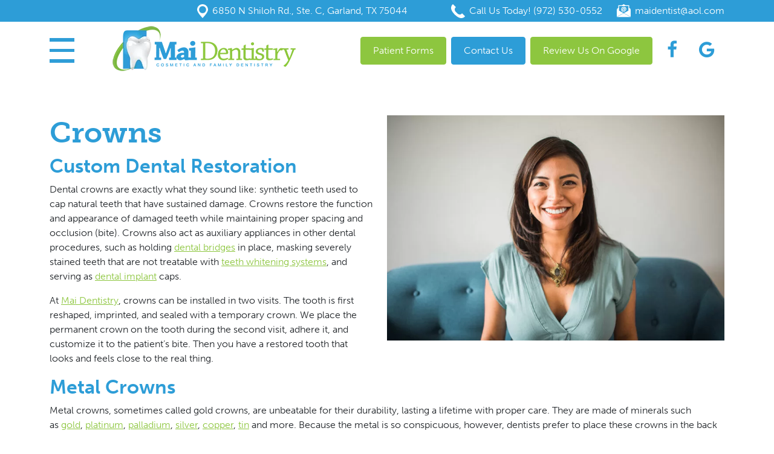

--- FILE ---
content_type: text/html; charset=UTF-8
request_url: https://maidentalcare.com/services/restorative-dentistry/crowns/
body_size: 14173
content:
<!DOCTYPE html><html dir="ltr" lang="en-US" prefix="og: https://ogp.me/ns#"><head><meta charset="UTF-8"><meta name="viewport" content="width=device-width, initial-scale=1, shrink-to-fit=no"><link rel="profile" href="https://gmpg.org/xfn/11"><link rel="icon" type="image/x-icon" href="https://maidentalcare.com/wp-content/themes/understrap-child/favicon.png"><link rel="stylesheet" href="https://use.typekit.net/dns4jlw.css">  <script defer src="https://www.googletagmanager.com/gtag/js?id=UA-43633700-15"></script> <script defer src="[data-uri]"></script> <title>Crowns | Garland, TX</title><meta name="description" content="With a crown, your Garland, TX, dentist, Dr. Mai, can restore the function and appearance of your tooth." /><meta name="robots" content="max-image-preview:large" /><link rel="canonical" href="https://maidentalcare.com/services/restorative-dentistry/crowns/" /><meta name="generator" content="All in One SEO (AIOSEO) 4.9.3" /><meta property="og:locale" content="en_US" /><meta property="og:site_name" content="Mai Dentistry, PA | Garland, TX" /><meta property="og:type" content="article" /><meta property="og:title" content="Crowns | Garland, TX" /><meta property="og:description" content="With a crown, your Garland, TX, dentist, Dr. Mai, can restore the function and appearance of your tooth." /><meta property="og:url" content="https://maidentalcare.com/services/restorative-dentistry/crowns/" /><meta property="article:published_time" content="2013-06-10T14:01:02+00:00" /><meta property="article:modified_time" content="2022-04-07T14:36:20+00:00" /><meta name="twitter:card" content="summary" /><meta name="twitter:title" content="Crowns | Garland, TX" /><meta name="twitter:description" content="With a crown, your Garland, TX, dentist, Dr. Mai, can restore the function and appearance of your tooth." /> <script type="application/ld+json" class="aioseo-schema">{"@context":"https:\/\/schema.org","@graph":[{"@type":"BreadcrumbList","@id":"https:\/\/maidentalcare.com\/services\/restorative-dentistry\/crowns\/#breadcrumblist","itemListElement":[{"@type":"ListItem","@id":"https:\/\/maidentalcare.com#listItem","position":1,"name":"Home","item":"https:\/\/maidentalcare.com","nextItem":{"@type":"ListItem","@id":"https:\/\/maidentalcare.com\/services\/#listItem","name":"Services"}},{"@type":"ListItem","@id":"https:\/\/maidentalcare.com\/services\/#listItem","position":2,"name":"Services","item":"https:\/\/maidentalcare.com\/services\/","nextItem":{"@type":"ListItem","@id":"https:\/\/maidentalcare.com\/services\/restorative-dentistry\/#listItem","name":"Restorative Dentistry"},"previousItem":{"@type":"ListItem","@id":"https:\/\/maidentalcare.com#listItem","name":"Home"}},{"@type":"ListItem","@id":"https:\/\/maidentalcare.com\/services\/restorative-dentistry\/#listItem","position":3,"name":"Restorative Dentistry","item":"https:\/\/maidentalcare.com\/services\/restorative-dentistry\/","nextItem":{"@type":"ListItem","@id":"https:\/\/maidentalcare.com\/services\/restorative-dentistry\/crowns\/#listItem","name":"Crowns"},"previousItem":{"@type":"ListItem","@id":"https:\/\/maidentalcare.com\/services\/#listItem","name":"Services"}},{"@type":"ListItem","@id":"https:\/\/maidentalcare.com\/services\/restorative-dentistry\/crowns\/#listItem","position":4,"name":"Crowns","previousItem":{"@type":"ListItem","@id":"https:\/\/maidentalcare.com\/services\/restorative-dentistry\/#listItem","name":"Restorative Dentistry"}}]},{"@type":"Organization","@id":"https:\/\/maidentalcare.com\/#organization","name":"Mai Dentist","description":"Garland, TX","url":"https:\/\/maidentalcare.com\/"},{"@type":"WebPage","@id":"https:\/\/maidentalcare.com\/services\/restorative-dentistry\/crowns\/#webpage","url":"https:\/\/maidentalcare.com\/services\/restorative-dentistry\/crowns\/","name":"Crowns | Garland, TX","description":"With a crown, your Garland, TX, dentist, Dr. Mai, can restore the function and appearance of your tooth.","inLanguage":"en-US","isPartOf":{"@id":"https:\/\/maidentalcare.com\/#website"},"breadcrumb":{"@id":"https:\/\/maidentalcare.com\/services\/restorative-dentistry\/crowns\/#breadcrumblist"},"image":{"@type":"ImageObject","url":"https:\/\/maidentalcare.com\/wp-content\/uploads\/2022\/04\/AdobeStock_492891143.jpeg","@id":"https:\/\/maidentalcare.com\/services\/restorative-dentistry\/crowns\/#mainImage","width":1000,"height":668,"caption":"portrait of a smiling woman looking at the camera sitting on the sofa at home"},"primaryImageOfPage":{"@id":"https:\/\/maidentalcare.com\/services\/restorative-dentistry\/crowns\/#mainImage"},"datePublished":"2013-06-10T14:01:02-05:00","dateModified":"2022-04-07T14:36:20-05:00"},{"@type":"WebSite","@id":"https:\/\/maidentalcare.com\/#website","url":"https:\/\/maidentalcare.com\/","name":"Mai Dentistry, PA","description":"Garland, TX","inLanguage":"en-US","publisher":{"@id":"https:\/\/maidentalcare.com\/#organization"}}]}</script> <meta property="og:title" content="Crowns"/><meta property="og:description" content="Custom Dental Restoration  Dental crowns are exactly what they sound like: synthetic teeth used to cap natural teeth that have sustained damage. Crowns restor"/><meta property="og:url" content="/services/restorative-dentistry/crowns/"/><meta property="og:image" content="https://maidentalcare.com/wp-content/uploads/2022/04/AdobeStock_492891143.jpeg"/><meta property="og:image:width" content="1000" /><meta property="og:image:height" content="668" /><meta property="og:type" content="article"/><meta property="og:article:published_time" content="2013-06-10 14:01:02"/><meta property="og:article:modified_time" content="2022-04-07 14:36:20"/><meta name="twitter:card" content="summary"><meta name="twitter:title" content="Crowns"/><meta name="twitter:description" content="Custom Dental Restoration  Dental crowns are exactly what they sound like: synthetic teeth used to cap natural teeth that have sustained damage. Crowns restor"/><meta name="twitter:image" content="https://maidentalcare.com/wp-content/uploads/2022/04/AdobeStock_492891143.jpeg"/><meta name="author" content="maidentalcareadmin"/><link rel="alternate" type="application/rss+xml" title="Mai Dentistry, PA &raquo; Feed" href="https://maidentalcare.com/feed/" /><link rel="alternate" title="oEmbed (JSON)" type="application/json+oembed" href="https://maidentalcare.com/wp-json/oembed/1.0/embed?url=https%3A%2F%2Fmaidentalcare.com%2Fservices%2Frestorative-dentistry%2Fcrowns%2F" /><link rel="alternate" title="oEmbed (XML)" type="text/xml+oembed" href="https://maidentalcare.com/wp-json/oembed/1.0/embed?url=https%3A%2F%2Fmaidentalcare.com%2Fservices%2Frestorative-dentistry%2Fcrowns%2F&#038;format=xml" /><style id='wp-img-auto-sizes-contain-inline-css'>img:is([sizes=auto i],[sizes^="auto," i]){contain-intrinsic-size:3000px 1500px}
/*# sourceURL=wp-img-auto-sizes-contain-inline-css */</style><style id='wp-emoji-styles-inline-css'>img.wp-smiley, img.emoji {
		display: inline !important;
		border: none !important;
		box-shadow: none !important;
		height: 1em !important;
		width: 1em !important;
		margin: 0 0.07em !important;
		vertical-align: -0.1em !important;
		background: none !important;
		padding: 0 !important;
	}
/*# sourceURL=wp-emoji-styles-inline-css */</style><style id='wp-block-library-inline-css'>:root{--wp-block-synced-color:#7a00df;--wp-block-synced-color--rgb:122,0,223;--wp-bound-block-color:var(--wp-block-synced-color);--wp-editor-canvas-background:#ddd;--wp-admin-theme-color:#007cba;--wp-admin-theme-color--rgb:0,124,186;--wp-admin-theme-color-darker-10:#006ba1;--wp-admin-theme-color-darker-10--rgb:0,107,160.5;--wp-admin-theme-color-darker-20:#005a87;--wp-admin-theme-color-darker-20--rgb:0,90,135;--wp-admin-border-width-focus:2px}@media (min-resolution:192dpi){:root{--wp-admin-border-width-focus:1.5px}}.wp-element-button{cursor:pointer}:root .has-very-light-gray-background-color{background-color:#eee}:root .has-very-dark-gray-background-color{background-color:#313131}:root .has-very-light-gray-color{color:#eee}:root .has-very-dark-gray-color{color:#313131}:root .has-vivid-green-cyan-to-vivid-cyan-blue-gradient-background{background:linear-gradient(135deg,#00d084,#0693e3)}:root .has-purple-crush-gradient-background{background:linear-gradient(135deg,#34e2e4,#4721fb 50%,#ab1dfe)}:root .has-hazy-dawn-gradient-background{background:linear-gradient(135deg,#faaca8,#dad0ec)}:root .has-subdued-olive-gradient-background{background:linear-gradient(135deg,#fafae1,#67a671)}:root .has-atomic-cream-gradient-background{background:linear-gradient(135deg,#fdd79a,#004a59)}:root .has-nightshade-gradient-background{background:linear-gradient(135deg,#330968,#31cdcf)}:root .has-midnight-gradient-background{background:linear-gradient(135deg,#020381,#2874fc)}:root{--wp--preset--font-size--normal:16px;--wp--preset--font-size--huge:42px}.has-regular-font-size{font-size:1em}.has-larger-font-size{font-size:2.625em}.has-normal-font-size{font-size:var(--wp--preset--font-size--normal)}.has-huge-font-size{font-size:var(--wp--preset--font-size--huge)}.has-text-align-center{text-align:center}.has-text-align-left{text-align:left}.has-text-align-right{text-align:right}.has-fit-text{white-space:nowrap!important}#end-resizable-editor-section{display:none}.aligncenter{clear:both}.items-justified-left{justify-content:flex-start}.items-justified-center{justify-content:center}.items-justified-right{justify-content:flex-end}.items-justified-space-between{justify-content:space-between}.screen-reader-text{border:0;clip-path:inset(50%);height:1px;margin:-1px;overflow:hidden;padding:0;position:absolute;width:1px;word-wrap:normal!important}.screen-reader-text:focus{background-color:#ddd;clip-path:none;color:#444;display:block;font-size:1em;height:auto;left:5px;line-height:normal;padding:15px 23px 14px;text-decoration:none;top:5px;width:auto;z-index:100000}html :where(.has-border-color){border-style:solid}html :where([style*=border-top-color]){border-top-style:solid}html :where([style*=border-right-color]){border-right-style:solid}html :where([style*=border-bottom-color]){border-bottom-style:solid}html :where([style*=border-left-color]){border-left-style:solid}html :where([style*=border-width]){border-style:solid}html :where([style*=border-top-width]){border-top-style:solid}html :where([style*=border-right-width]){border-right-style:solid}html :where([style*=border-bottom-width]){border-bottom-style:solid}html :where([style*=border-left-width]){border-left-style:solid}html :where(img[class*=wp-image-]){height:auto;max-width:100%}:where(figure){margin:0 0 1em}html :where(.is-position-sticky){--wp-admin--admin-bar--position-offset:var(--wp-admin--admin-bar--height,0px)}@media screen and (max-width:600px){html :where(.is-position-sticky){--wp-admin--admin-bar--position-offset:0px}}

/*# sourceURL=wp-block-library-inline-css */</style><style id='global-styles-inline-css'>:root{--wp--preset--aspect-ratio--square: 1;--wp--preset--aspect-ratio--4-3: 4/3;--wp--preset--aspect-ratio--3-4: 3/4;--wp--preset--aspect-ratio--3-2: 3/2;--wp--preset--aspect-ratio--2-3: 2/3;--wp--preset--aspect-ratio--16-9: 16/9;--wp--preset--aspect-ratio--9-16: 9/16;--wp--preset--color--black: #000000;--wp--preset--color--cyan-bluish-gray: #abb8c3;--wp--preset--color--white: #fff;--wp--preset--color--pale-pink: #f78da7;--wp--preset--color--vivid-red: #cf2e2e;--wp--preset--color--luminous-vivid-orange: #ff6900;--wp--preset--color--luminous-vivid-amber: #fcb900;--wp--preset--color--light-green-cyan: #7bdcb5;--wp--preset--color--vivid-green-cyan: #00d084;--wp--preset--color--pale-cyan-blue: #8ed1fc;--wp--preset--color--vivid-cyan-blue: #0693e3;--wp--preset--color--vivid-purple: #9b51e0;--wp--preset--color--blue: #0d6efd;--wp--preset--color--indigo: #6610f2;--wp--preset--color--purple: #5533ff;--wp--preset--color--pink: #d63384;--wp--preset--color--red: #dc3545;--wp--preset--color--orange: #fd7e14;--wp--preset--color--yellow: #ffc107;--wp--preset--color--green: #198754;--wp--preset--color--teal: #20c997;--wp--preset--color--cyan: #0dcaf0;--wp--preset--color--gray: #6c757d;--wp--preset--color--gray-dark: #343a40;--wp--preset--gradient--vivid-cyan-blue-to-vivid-purple: linear-gradient(135deg,rgb(6,147,227) 0%,rgb(155,81,224) 100%);--wp--preset--gradient--light-green-cyan-to-vivid-green-cyan: linear-gradient(135deg,rgb(122,220,180) 0%,rgb(0,208,130) 100%);--wp--preset--gradient--luminous-vivid-amber-to-luminous-vivid-orange: linear-gradient(135deg,rgb(252,185,0) 0%,rgb(255,105,0) 100%);--wp--preset--gradient--luminous-vivid-orange-to-vivid-red: linear-gradient(135deg,rgb(255,105,0) 0%,rgb(207,46,46) 100%);--wp--preset--gradient--very-light-gray-to-cyan-bluish-gray: linear-gradient(135deg,rgb(238,238,238) 0%,rgb(169,184,195) 100%);--wp--preset--gradient--cool-to-warm-spectrum: linear-gradient(135deg,rgb(74,234,220) 0%,rgb(151,120,209) 20%,rgb(207,42,186) 40%,rgb(238,44,130) 60%,rgb(251,105,98) 80%,rgb(254,248,76) 100%);--wp--preset--gradient--blush-light-purple: linear-gradient(135deg,rgb(255,206,236) 0%,rgb(152,150,240) 100%);--wp--preset--gradient--blush-bordeaux: linear-gradient(135deg,rgb(254,205,165) 0%,rgb(254,45,45) 50%,rgb(107,0,62) 100%);--wp--preset--gradient--luminous-dusk: linear-gradient(135deg,rgb(255,203,112) 0%,rgb(199,81,192) 50%,rgb(65,88,208) 100%);--wp--preset--gradient--pale-ocean: linear-gradient(135deg,rgb(255,245,203) 0%,rgb(182,227,212) 50%,rgb(51,167,181) 100%);--wp--preset--gradient--electric-grass: linear-gradient(135deg,rgb(202,248,128) 0%,rgb(113,206,126) 100%);--wp--preset--gradient--midnight: linear-gradient(135deg,rgb(2,3,129) 0%,rgb(40,116,252) 100%);--wp--preset--font-size--small: 13px;--wp--preset--font-size--medium: 20px;--wp--preset--font-size--large: 36px;--wp--preset--font-size--x-large: 42px;--wp--preset--spacing--20: 0.44rem;--wp--preset--spacing--30: 0.67rem;--wp--preset--spacing--40: 1rem;--wp--preset--spacing--50: 1.5rem;--wp--preset--spacing--60: 2.25rem;--wp--preset--spacing--70: 3.38rem;--wp--preset--spacing--80: 5.06rem;--wp--preset--shadow--natural: 6px 6px 9px rgba(0, 0, 0, 0.2);--wp--preset--shadow--deep: 12px 12px 50px rgba(0, 0, 0, 0.4);--wp--preset--shadow--sharp: 6px 6px 0px rgba(0, 0, 0, 0.2);--wp--preset--shadow--outlined: 6px 6px 0px -3px rgb(255, 255, 255), 6px 6px rgb(0, 0, 0);--wp--preset--shadow--crisp: 6px 6px 0px rgb(0, 0, 0);}:where(.is-layout-flex){gap: 0.5em;}:where(.is-layout-grid){gap: 0.5em;}body .is-layout-flex{display: flex;}.is-layout-flex{flex-wrap: wrap;align-items: center;}.is-layout-flex > :is(*, div){margin: 0;}body .is-layout-grid{display: grid;}.is-layout-grid > :is(*, div){margin: 0;}:where(.wp-block-columns.is-layout-flex){gap: 2em;}:where(.wp-block-columns.is-layout-grid){gap: 2em;}:where(.wp-block-post-template.is-layout-flex){gap: 1.25em;}:where(.wp-block-post-template.is-layout-grid){gap: 1.25em;}.has-black-color{color: var(--wp--preset--color--black) !important;}.has-cyan-bluish-gray-color{color: var(--wp--preset--color--cyan-bluish-gray) !important;}.has-white-color{color: var(--wp--preset--color--white) !important;}.has-pale-pink-color{color: var(--wp--preset--color--pale-pink) !important;}.has-vivid-red-color{color: var(--wp--preset--color--vivid-red) !important;}.has-luminous-vivid-orange-color{color: var(--wp--preset--color--luminous-vivid-orange) !important;}.has-luminous-vivid-amber-color{color: var(--wp--preset--color--luminous-vivid-amber) !important;}.has-light-green-cyan-color{color: var(--wp--preset--color--light-green-cyan) !important;}.has-vivid-green-cyan-color{color: var(--wp--preset--color--vivid-green-cyan) !important;}.has-pale-cyan-blue-color{color: var(--wp--preset--color--pale-cyan-blue) !important;}.has-vivid-cyan-blue-color{color: var(--wp--preset--color--vivid-cyan-blue) !important;}.has-vivid-purple-color{color: var(--wp--preset--color--vivid-purple) !important;}.has-black-background-color{background-color: var(--wp--preset--color--black) !important;}.has-cyan-bluish-gray-background-color{background-color: var(--wp--preset--color--cyan-bluish-gray) !important;}.has-white-background-color{background-color: var(--wp--preset--color--white) !important;}.has-pale-pink-background-color{background-color: var(--wp--preset--color--pale-pink) !important;}.has-vivid-red-background-color{background-color: var(--wp--preset--color--vivid-red) !important;}.has-luminous-vivid-orange-background-color{background-color: var(--wp--preset--color--luminous-vivid-orange) !important;}.has-luminous-vivid-amber-background-color{background-color: var(--wp--preset--color--luminous-vivid-amber) !important;}.has-light-green-cyan-background-color{background-color: var(--wp--preset--color--light-green-cyan) !important;}.has-vivid-green-cyan-background-color{background-color: var(--wp--preset--color--vivid-green-cyan) !important;}.has-pale-cyan-blue-background-color{background-color: var(--wp--preset--color--pale-cyan-blue) !important;}.has-vivid-cyan-blue-background-color{background-color: var(--wp--preset--color--vivid-cyan-blue) !important;}.has-vivid-purple-background-color{background-color: var(--wp--preset--color--vivid-purple) !important;}.has-black-border-color{border-color: var(--wp--preset--color--black) !important;}.has-cyan-bluish-gray-border-color{border-color: var(--wp--preset--color--cyan-bluish-gray) !important;}.has-white-border-color{border-color: var(--wp--preset--color--white) !important;}.has-pale-pink-border-color{border-color: var(--wp--preset--color--pale-pink) !important;}.has-vivid-red-border-color{border-color: var(--wp--preset--color--vivid-red) !important;}.has-luminous-vivid-orange-border-color{border-color: var(--wp--preset--color--luminous-vivid-orange) !important;}.has-luminous-vivid-amber-border-color{border-color: var(--wp--preset--color--luminous-vivid-amber) !important;}.has-light-green-cyan-border-color{border-color: var(--wp--preset--color--light-green-cyan) !important;}.has-vivid-green-cyan-border-color{border-color: var(--wp--preset--color--vivid-green-cyan) !important;}.has-pale-cyan-blue-border-color{border-color: var(--wp--preset--color--pale-cyan-blue) !important;}.has-vivid-cyan-blue-border-color{border-color: var(--wp--preset--color--vivid-cyan-blue) !important;}.has-vivid-purple-border-color{border-color: var(--wp--preset--color--vivid-purple) !important;}.has-vivid-cyan-blue-to-vivid-purple-gradient-background{background: var(--wp--preset--gradient--vivid-cyan-blue-to-vivid-purple) !important;}.has-light-green-cyan-to-vivid-green-cyan-gradient-background{background: var(--wp--preset--gradient--light-green-cyan-to-vivid-green-cyan) !important;}.has-luminous-vivid-amber-to-luminous-vivid-orange-gradient-background{background: var(--wp--preset--gradient--luminous-vivid-amber-to-luminous-vivid-orange) !important;}.has-luminous-vivid-orange-to-vivid-red-gradient-background{background: var(--wp--preset--gradient--luminous-vivid-orange-to-vivid-red) !important;}.has-very-light-gray-to-cyan-bluish-gray-gradient-background{background: var(--wp--preset--gradient--very-light-gray-to-cyan-bluish-gray) !important;}.has-cool-to-warm-spectrum-gradient-background{background: var(--wp--preset--gradient--cool-to-warm-spectrum) !important;}.has-blush-light-purple-gradient-background{background: var(--wp--preset--gradient--blush-light-purple) !important;}.has-blush-bordeaux-gradient-background{background: var(--wp--preset--gradient--blush-bordeaux) !important;}.has-luminous-dusk-gradient-background{background: var(--wp--preset--gradient--luminous-dusk) !important;}.has-pale-ocean-gradient-background{background: var(--wp--preset--gradient--pale-ocean) !important;}.has-electric-grass-gradient-background{background: var(--wp--preset--gradient--electric-grass) !important;}.has-midnight-gradient-background{background: var(--wp--preset--gradient--midnight) !important;}.has-small-font-size{font-size: var(--wp--preset--font-size--small) !important;}.has-medium-font-size{font-size: var(--wp--preset--font-size--medium) !important;}.has-large-font-size{font-size: var(--wp--preset--font-size--large) !important;}.has-x-large-font-size{font-size: var(--wp--preset--font-size--x-large) !important;}
/*# sourceURL=global-styles-inline-css */</style><style id='classic-theme-styles-inline-css'>/*! This file is auto-generated */
.wp-block-button__link{color:#fff;background-color:#32373c;border-radius:9999px;box-shadow:none;text-decoration:none;padding:calc(.667em + 2px) calc(1.333em + 2px);font-size:1.125em}.wp-block-file__button{background:#32373c;color:#fff;text-decoration:none}
/*# sourceURL=/wp-includes/css/classic-themes.min.css */</style><link rel='stylesheet' id='contact-form-7-css' href='https://maidentalcare.com/wp-content/cache/autoptimize/css/autoptimize_single_64ac31699f5326cb3c76122498b76f66.css?ver=6.1.4' media='all' /><link rel='stylesheet' id='child-understrap-styles-css' href='https://maidentalcare.com/wp-content/cache/autoptimize/css/autoptimize_single_3d07ee27c11e20015c2babdd4417de02.css?ver=1.1.0' media='all' /><link rel='stylesheet' id='wp-block-paragraph-css' href='https://maidentalcare.com/wp-includes/blocks/paragraph/style.min.css?ver=6.9' media='all' /><link rel='stylesheet' id='wp-block-heading-css' href='https://maidentalcare.com/wp-includes/blocks/heading/style.min.css?ver=6.9' media='all' /><link rel='stylesheet' id='wp-block-list-css' href='https://maidentalcare.com/wp-includes/blocks/list/style.min.css?ver=6.9' media='all' /> <script src="https://maidentalcare.com/wp-includes/js/jquery/jquery.min.js?ver=3.7.1" id="jquery-core-js"></script> <script defer src="https://maidentalcare.com/wp-includes/js/jquery/jquery-migrate.min.js?ver=3.4.1" id="jquery-migrate-js"></script> <link rel="https://api.w.org/" href="https://maidentalcare.com/wp-json/" /><link rel="alternate" title="JSON" type="application/json" href="https://maidentalcare.com/wp-json/wp/v2/pages/102" /><link rel="EditURI" type="application/rsd+xml" title="RSD" href="https://maidentalcare.com/xmlrpc.php?rsd" /><meta name="generator" content="WordPress 6.9" /><link rel='shortlink' href='https://maidentalcare.com/?p=102' /><meta name="mobile-web-app-capable" content="yes"><meta name="apple-mobile-web-app-capable" content="yes"><meta name="apple-mobile-web-app-title" content="Mai Dentistry, PA - Garland, TX"></head><body data-rsssl=1 class="wp-singular page-template-default page page-id-102 page-child parent-pageid-97 wp-embed-responsive wp-theme-understrap wp-child-theme-understrap-child metaslider-plugin understrap-has-sidebar" itemscope itemtype="http://schema.org/WebSite"><div class="site" id="page"><header id="wrapper-navbar"> <a class="skip-link sr-only sr-only-focusable" href="#content">Skip to content</a><div class="top-info-bar d-none d-lg-block"><div class="container container-lgwrap"><div class="row align-items-center justify-content-end"><div class="col-auto"><p class="top-info-bar-address">6850 N Shiloh Rd., Ste. C, Garland, TX 75044</p></div><div class="col-auto ms-5"><p class="top-info-bar-phone">Call Us Today! (972) 530-0552</p></div><div class="col-auto"><p class="top-info-bar-email"><a href="/cdn-cgi/l/email-protection" class="__cf_email__" data-cfemail="016c606865646f7568727541606e6d2f626e6c">[email&#160;protected]</a></p></div></div></div></div><div class="offcanvas offcanvas-start" tabindex="-1" id="offcanvasMenu" aria-labelledby="offcanvasMenu"><div class="offcanvas-header"><div class="text-center"> <a class="navbar-brand" rel="home" href="https://maidentalcare.com/" itemprop="url"><img src="https://maidentalcare.com/wp-content/themes/understrap-child/images/logo.png" alt="Mai Dentistry, PA" /></a></div> <button type="button" class="btn-close text-reset" data-bs-dismiss="offcanvas" aria-label="Close"></button></div><div class="offcanvas-body"><nav id="main-nav" class="navbar navbar-light py-0" aria-labelledby="main-nav-label"><h2 id="main-nav-label" class="screen-reader-text"> Main Navigation</h2><div id="navbarNavDropdown" class="menu-main-container"><ul id="main-menu" class="navbar-nav ms-auto mx-xxl-auto"><li itemscope="itemscope" itemtype="https://www.schema.org/SiteNavigationElement" id="menu-item-2156" class="menu-item menu-item-type-post_type menu-item-object-page menu-item-home menu-item-2156 nav-item"><a title="Home" href="https://maidentalcare.com/" class="nav-link">Home</a></li><li itemscope="itemscope" itemtype="https://www.schema.org/SiteNavigationElement" id="menu-item-1879" class="menu-item menu-item-type-post_type menu-item-object-page menu-item-has-children dropdown menu-item-1879 nav-item"><a title="About Us" href="#" data-toggle="dropdown" data-bs-toggle="dropdown" aria-haspopup="true" aria-expanded="false" class="dropdown-toggle nav-link" id="menu-item-dropdown-1879">About Us</a><ul class="dropdown-menu" aria-labelledby="menu-item-dropdown-1879" ><li itemscope="itemscope" itemtype="https://www.schema.org/SiteNavigationElement" id="menu-item-2060" class="menu-item menu-item-type-post_type menu-item-object-page menu-item-2060 nav-item"><a title="About Us" href="https://maidentalcare.com/about-us/" class="dropdown-item">About Us</a></li><li itemscope="itemscope" itemtype="https://www.schema.org/SiteNavigationElement" id="menu-item-1883" class="menu-item menu-item-type-post_type menu-item-object-page menu-item-1883 nav-item"><a title="Meet Dr. Mai" href="https://maidentalcare.com/meet-dr-mai/" class="dropdown-item">Meet Dr. Mai</a></li><li itemscope="itemscope" itemtype="https://www.schema.org/SiteNavigationElement" id="menu-item-1884" class="menu-item menu-item-type-post_type menu-item-object-page menu-item-1884 nav-item"><a title="Meet The Team" href="https://maidentalcare.com/meet-the-team/" class="dropdown-item">Meet The Team</a></li></ul></li><li itemscope="itemscope" itemtype="https://www.schema.org/SiteNavigationElement" id="menu-item-1892" class="menu-item menu-item-type-post_type menu-item-object-page menu-item-has-children dropdown menu-item-1892 nav-item"><a title="Cosmetic Dentistry" href="#" data-toggle="dropdown" data-bs-toggle="dropdown" aria-haspopup="true" aria-expanded="false" class="dropdown-toggle nav-link" id="menu-item-dropdown-1892">Cosmetic Dentistry</a><ul class="dropdown-menu" aria-labelledby="menu-item-dropdown-1892" ><li itemscope="itemscope" itemtype="https://www.schema.org/SiteNavigationElement" id="menu-item-1893" class="menu-item menu-item-type-post_type menu-item-object-page menu-item-1893 nav-item"><a title="Bonding &#038; Contouring" href="https://maidentalcare.com/services/cosmetic-dentistry/bonding-contouring/" class="dropdown-item">Bonding &#038; Contouring</a></li><li itemscope="itemscope" itemtype="https://www.schema.org/SiteNavigationElement" id="menu-item-1894" class="menu-item menu-item-type-post_type menu-item-object-page menu-item-1894 nav-item"><a title="Teeth Whitening" href="https://maidentalcare.com/services/cosmetic-dentistry/teeth-whitening/" class="dropdown-item">Teeth Whitening</a></li><li itemscope="itemscope" itemtype="https://www.schema.org/SiteNavigationElement" id="menu-item-1895" class="menu-item menu-item-type-post_type menu-item-object-page menu-item-1895 nav-item"><a title="Veneers" href="https://maidentalcare.com/services/cosmetic-dentistry/veneers/" class="dropdown-item">Veneers</a></li></ul></li><li itemscope="itemscope" itemtype="https://www.schema.org/SiteNavigationElement" id="menu-item-1901" class="menu-item menu-item-type-post_type menu-item-object-page menu-item-has-children dropdown menu-item-1901 nav-item"><a title="General &#038; Preventive Dentistry" href="#" data-toggle="dropdown" data-bs-toggle="dropdown" aria-haspopup="true" aria-expanded="false" class="dropdown-toggle nav-link" id="menu-item-dropdown-1901">General &#038; Preventive Dentistry</a><ul class="dropdown-menu" aria-labelledby="menu-item-dropdown-1901" ><li itemscope="itemscope" itemtype="https://www.schema.org/SiteNavigationElement" id="menu-item-1903" class="menu-item menu-item-type-post_type menu-item-object-page menu-item-1903 nav-item"><a title="Cleanings and Checkups" href="https://maidentalcare.com/services/preventive-dentistry/cleanings-and-checkups/" class="dropdown-item">Cleanings and Checkups</a></li><li itemscope="itemscope" itemtype="https://www.schema.org/SiteNavigationElement" id="menu-item-1902" class="menu-item menu-item-type-post_type menu-item-object-page menu-item-1902 nav-item"><a title="Bruxism and TMJ Treatment" href="https://maidentalcare.com/services/preventive-dentistry/bruxism-and-tmj-treatment/" class="dropdown-item">Bruxism and TMJ Treatment</a></li></ul></li><li itemscope="itemscope" itemtype="https://www.schema.org/SiteNavigationElement" id="menu-item-1904" class="menu-item menu-item-type-post_type menu-item-object-page current-page-ancestor current-menu-ancestor current-menu-parent current-page-parent current_page_parent current_page_ancestor menu-item-has-children dropdown active menu-item-1904 nav-item"><a title="Restorative Dentistry" href="#" data-toggle="dropdown" data-bs-toggle="dropdown" aria-haspopup="true" aria-expanded="false" class="dropdown-toggle nav-link" id="menu-item-dropdown-1904">Restorative Dentistry</a><ul class="dropdown-menu" aria-labelledby="menu-item-dropdown-1904" ><li itemscope="itemscope" itemtype="https://www.schema.org/SiteNavigationElement" id="menu-item-1905" class="menu-item menu-item-type-post_type menu-item-object-page current-menu-item page_item page-item-102 current_page_item active menu-item-1905 nav-item"><a title="Crowns" href="https://maidentalcare.com/services/restorative-dentistry/crowns/" class="dropdown-item" aria-current="page">Crowns</a></li><li itemscope="itemscope" itemtype="https://www.schema.org/SiteNavigationElement" id="menu-item-1906" class="menu-item menu-item-type-post_type menu-item-object-page menu-item-1906 nav-item"><a title="Extractions" href="https://maidentalcare.com/services/restorative-dentistry/extractions/" class="dropdown-item">Extractions</a></li><li itemscope="itemscope" itemtype="https://www.schema.org/SiteNavigationElement" id="menu-item-1907" class="menu-item menu-item-type-post_type menu-item-object-page menu-item-1907 nav-item"><a title="Fillings" href="https://maidentalcare.com/services/restorative-dentistry/fillings/" class="dropdown-item">Fillings</a></li></ul></li><li itemscope="itemscope" itemtype="https://www.schema.org/SiteNavigationElement" id="menu-item-1896" class="menu-item menu-item-type-post_type menu-item-object-page menu-item-has-children dropdown menu-item-1896 nav-item"><a title="Dental Prosthetics" href="#" data-toggle="dropdown" data-bs-toggle="dropdown" aria-haspopup="true" aria-expanded="false" class="dropdown-toggle nav-link" id="menu-item-dropdown-1896">Dental Prosthetics</a><ul class="dropdown-menu" aria-labelledby="menu-item-dropdown-1896" ><li itemscope="itemscope" itemtype="https://www.schema.org/SiteNavigationElement" id="menu-item-1897" class="menu-item menu-item-type-post_type menu-item-object-page menu-item-1897 nav-item"><a title="Bridges" href="https://maidentalcare.com/services/dental-prosthetics/bridges/" class="dropdown-item">Bridges</a></li><li itemscope="itemscope" itemtype="https://www.schema.org/SiteNavigationElement" id="menu-item-1898" class="menu-item menu-item-type-post_type menu-item-object-page menu-item-1898 nav-item"><a title="Dental Implants" href="https://maidentalcare.com/services/dental-prosthetics/dental-implants/" class="dropdown-item">Dental Implants</a></li><li itemscope="itemscope" itemtype="https://www.schema.org/SiteNavigationElement" id="menu-item-1899" class="menu-item menu-item-type-post_type menu-item-object-page menu-item-1899 nav-item"><a title="Dentures" href="https://maidentalcare.com/services/dental-prosthetics/dentures/" class="dropdown-item">Dentures</a></li></ul></li><li itemscope="itemscope" itemtype="https://www.schema.org/SiteNavigationElement" id="menu-item-1891" class="menu-item menu-item-type-post_type menu-item-object-page menu-item-1891 nav-item"><a title="Children’s Dentistry" href="https://maidentalcare.com/services/childrens-dentistry/" class="nav-link">Children’s Dentistry</a></li><li itemscope="itemscope" itemtype="https://www.schema.org/SiteNavigationElement" id="menu-item-1900" class="menu-item menu-item-type-post_type menu-item-object-page menu-item-1900 nav-item"><a title="Emergency Dentistry" href="https://maidentalcare.com/services/emergency-dentistry/" class="nav-link">Emergency Dentistry</a></li><li itemscope="itemscope" itemtype="https://www.schema.org/SiteNavigationElement" id="menu-item-2136" class="menu-item menu-item-type-post_type menu-item-object-page menu-item-2136 nav-item"><a title="Laser Dentistry" href="https://maidentalcare.com/laser-dentistry/" class="nav-link">Laser Dentistry</a></li><li itemscope="itemscope" itemtype="https://www.schema.org/SiteNavigationElement" id="menu-item-1887" class="menu-item menu-item-type-post_type menu-item-object-page menu-item-has-children dropdown menu-item-1887 nav-item"><a title="Patient Information" href="#" data-toggle="dropdown" data-bs-toggle="dropdown" aria-haspopup="true" aria-expanded="false" class="dropdown-toggle nav-link" id="menu-item-dropdown-1887">Patient Information</a><ul class="dropdown-menu" aria-labelledby="menu-item-dropdown-1887" ><li itemscope="itemscope" itemtype="https://www.schema.org/SiteNavigationElement" id="menu-item-2055" class="menu-item menu-item-type-post_type menu-item-object-page menu-item-2055 nav-item"><a title="Patient Information" href="https://maidentalcare.com/new-patient/" class="dropdown-item">Patient Information</a></li><li itemscope="itemscope" itemtype="https://www.schema.org/SiteNavigationElement" id="menu-item-1888" class="menu-item menu-item-type-post_type menu-item-object-page menu-item-1888 nav-item"><a title="Forms" href="https://maidentalcare.com/new-patient/forms/" class="dropdown-item">Forms</a></li><li itemscope="itemscope" itemtype="https://www.schema.org/SiteNavigationElement" id="menu-item-1886" class="menu-item menu-item-type-post_type menu-item-object-page menu-item-1886 nav-item"><a title="Our Technology" href="https://maidentalcare.com/our-technology/" class="dropdown-item">Our Technology</a></li><li itemscope="itemscope" itemtype="https://www.schema.org/SiteNavigationElement" id="menu-item-1885" class="menu-item menu-item-type-post_type menu-item-object-page menu-item-1885 nav-item"><a title="Our Reviews" href="https://maidentalcare.com/our-reviews/" class="dropdown-item">Our Reviews</a></li><li itemscope="itemscope" itemtype="https://www.schema.org/SiteNavigationElement" id="menu-item-1878" class="menu-item menu-item-type-post_type menu-item-object-page menu-item-1878 nav-item"><a title="Blog" href="https://maidentalcare.com/blog/" class="dropdown-item">Blog</a></li></ul></li><li itemscope="itemscope" itemtype="https://www.schema.org/SiteNavigationElement" id="menu-item-1882" class="menu-item menu-item-type-post_type menu-item-object-page menu-item-1882 nav-item"><a title="Contact Us" href="https://maidentalcare.com/contact/" class="nav-link">Contact Us</a></li></ul></div></nav></div></div><div class="container-lg container-lgwrap"><div class="row mobile-icons py-3 d-lg-none"><div class="col mobile-menu-icon"> <noscript><img data-bs-toggle="offcanvas" data-bs-target="#offcanvasMenu" aria-controls="offcanvasMenu" aria-label="Toggle navigation" src="https://maidentalcare.com/wp-content/themes/understrap-child/images/menu.png" alt="Menu Toggle" /></noscript><img class="lazyload" data-bs-toggle="offcanvas" data-bs-target="#offcanvasMenu" aria-controls="offcanvasMenu" aria-label="Toggle navigation" src='data:image/svg+xml,%3Csvg%20xmlns=%22http://www.w3.org/2000/svg%22%20viewBox=%220%200%20210%20140%22%3E%3C/svg%3E' data-src="https://maidentalcare.com/wp-content/themes/understrap-child/images/menu.png" alt="Menu Toggle" /></div><div class="col-auto mobile-phone-icon"> <a href="tel:(972) 530-0552"><noscript><img src="https://maidentalcare.com/wp-content/themes/understrap-child/images/phone.png" alt="Call Us" /></noscript><img class="lazyload" src='data:image/svg+xml,%3Csvg%20xmlns=%22http://www.w3.org/2000/svg%22%20viewBox=%220%200%20210%20140%22%3E%3C/svg%3E' data-src="https://maidentalcare.com/wp-content/themes/understrap-child/images/phone.png" alt="Call Us" /></a></div><div class="col-auto mobile-map-icon ms-4"> <a href="https://goo.gl/maps/BwWPUKuggYjKLFg98" target="_blank"><noscript><img src="https://maidentalcare.com/wp-content/themes/understrap-child/images/map.png" alt="Call Us" /></noscript><img class="lazyload" src='data:image/svg+xml,%3Csvg%20xmlns=%22http://www.w3.org/2000/svg%22%20viewBox=%220%200%20210%20140%22%3E%3C/svg%3E' data-src="https://maidentalcare.com/wp-content/themes/understrap-child/images/map.png" alt="Call Us" /></a></div></div><div class="row menu-wrapper align-items-lg-center gx-xl-2"><div class="navbar-menu-toggle d-none d-lg-block col-auto me-5"> <noscript><img data-bs-toggle="offcanvas" data-bs-target="#offcanvasMenu" aria-controls="offcanvasMenu" aria-label="Toggle navigation" src="https://maidentalcare.com/wp-content/themes/understrap-child/images/menu.png" alt="Menu Toggle" /></noscript><img class="lazyload" data-bs-toggle="offcanvas" data-bs-target="#offcanvasMenu" aria-controls="offcanvasMenu" aria-label="Toggle navigation" src='data:image/svg+xml,%3Csvg%20xmlns=%22http://www.w3.org/2000/svg%22%20viewBox=%220%200%20210%20140%22%3E%3C/svg%3E' data-src="https://maidentalcare.com/wp-content/themes/understrap-child/images/menu.png" alt="Menu Toggle" /></div><div class="navbar-logo-wrapper text-center text-lg-start p-3 p-lg-1 col-lg order-lg-1"> <a class="navbar-brand" rel="home" href="https://maidentalcare.com/" itemprop="url"><img src="https://maidentalcare.com/wp-content/themes/understrap-child/images/logo.png" alt="Mai Dentistry, PA" /></a></div><div class="navbar-button d-none d-lg-block col-lg-auto order-3 ms-xl-5" id="nb1"> <a href="https://maidentalcare.com/new-patient/forms/" class="btn btn-primary" target="">Patient Forms</a></div><div class="navbar-button d-none d-lg-block col-lg-auto order-4" id="nb2"> <a href="https://maidentalcare.com/contact/" class="btn btn-secondary" target="">Contact Us</a></div><div class="navbar-button d-none d-lg-block col-lg-auto order-5" id="nb1"> <a href="https://g.page/r/Ca-CSpvt-o5zEAE/review" class="btn btn-primary" target="_blank">Review Us On Google</a></div><div class="d-none d-lg-block col-lg-auto order-5" id="nb1"> <a class="nonLink text-white m-2 m-md-3" style="color: #2d9dd7!important;font-size: 30px;" href="https://www.facebook.com/MaiDental" target="_blank"><i class="fa fa-brands fa-facebook-f"></i></a> <a class="nonLink text-white m-2 m-md-3" style="color: #2d9dd7!important;font-size: 30px;" href="https://goo.gl/maps/BwWPUKuggYjKLFg98" target="_blank"><i class="fa fa-brands fa-google"></i></a></div></div></div> <script data-cfasync="false" src="/cdn-cgi/scripts/5c5dd728/cloudflare-static/email-decode.min.js"></script><script defer src="[data-uri]"></script> </header><div class="wrapper int-content-wrapper" id="page-wrapper"><div class="container" id="content" tabindex="-1"><div class="row"><main class="site-main" id="main"><article class="post-102 page type-page status-publish has-post-thumbnail hentry" id="post-102"><div class="internal-image"> <img width="640" height="428" src="https://maidentalcare.com/wp-content/uploads/2022/04/AdobeStock_492891143.jpeg" class="attachment-large size-large wp-post-image" alt="" decoding="async" fetchpriority="high" srcset="https://maidentalcare.com/wp-content/uploads/2022/04/AdobeStock_492891143.jpeg 1000w, https://maidentalcare.com/wp-content/uploads/2022/04/AdobeStock_492891143-300x200.jpeg 300w, https://maidentalcare.com/wp-content/uploads/2022/04/AdobeStock_492891143-768x513.jpeg 768w" sizes="(max-width: 640px) 100vw, 640px" /></div><header class="entry-header"><h1 class="entry-title">Crowns</h1></header><div class="entry-content"><h2 class="wp-block-heading">Custom Dental Restoration</h2><p>Dental crowns are exactly what they sound like: synthetic teeth used to cap natural teeth that have sustained damage. Crowns restore the function and appearance of damaged teeth while maintaining proper spacing and occlusion (bite). Crowns also act as auxiliary appliances in other dental procedures, such as holding&nbsp;<a href="https://maidentalcare.com/services/dental-prosthetics/bridges/" title="Bridges">dental bridges</a>&nbsp;in place, masking severely stained teeth that are not treatable with&nbsp;<a href="https://maidentalcare.com/services/cosmetic-dentistry/teeth-whitening/" title="Teeth Whitening">teeth whitening systems</a>, and serving as&nbsp;<a href="https://maidentalcare.com/services/dental-prosthetics/dental-implants/" title="Dental Implants">dental implant</a>&nbsp;caps.</p><p>At&nbsp;<a href="https://maidentalcare.com/meet-dr-mai/" title="Meet Dr. Mai">Mai Dentistry</a>, crowns can be installed in two visits. The tooth is first reshaped, imprinted, and sealed with a temporary crown. We place the permanent crown on the tooth during the second visit, adhere it, and customize it to the patient’s bite. Then you have a restored tooth that looks and feels close to the real thing.</p><h2 class="wp-block-heading">Metal Crowns</h2><p>Metal crowns, sometimes called gold crowns, are unbeatable for their durability, lasting a lifetime with proper care. They are made of minerals such as&nbsp;<a href="https://en.wikipedia.org/wiki/Gold" target="_blank" rel="noreferrer noopener">gold</a>,&nbsp;<a href="https://en.wikipedia.org/wiki/Platinum" target="_blank" rel="noreferrer noopener">platinum</a>,&nbsp;<a href="https://en.wikipedia.org/wiki/Palladium" target="_blank" rel="noreferrer noopener">palladium</a>,&nbsp;<a href="https://en.wikipedia.org/wiki/Silver" target="_blank" rel="noreferrer noopener">silver</a>,&nbsp;<a href="https://en.wikipedia.org/wiki/Copper" target="_blank" rel="noreferrer noopener">copper</a>,&nbsp;<a href="https://en.wikipedia.org/wiki/Tin" target="_blank" rel="noreferrer noopener">tin</a>&nbsp;and more. Because the metal is so conspicuous, however, dentists prefer to&nbsp;place these crowns in the back of the mouth.</p><h2 class="wp-block-heading">Porcelain-fused-to-metal (PFM) Crowns</h2><p>PFM crowns have a metal core and porcelain exterior. The metal and porcelain unite for durability and esthetics.</p><h2 class="wp-block-heading">All-porcelain Crowns</h2><p>Ceramic crowns are highly regarded for their translucence and ability to blend in with surrounding teeth. Thus, they are ideal for repairing front teeth. Ceramic crowns are also hypoallergenic and are&nbsp;not sensitive to hot and cold food.</p><h2 class="wp-block-heading">Restore Your Smile With Crowns</h2><p>We can use crowns made from a variety of strong and lifelike materials to return your tooth to optimal health, function, and beauty.&nbsp;For our patients who don’t speak English, our office is fluent in Spanish and Vietnamese. To learn more, or to schedule your next appointment,&nbsp;<a href="https://maidentalcare.com/services/cosmetic-dentistry/veneers/" title="Veneers">call our Garland, TX office today</a>&nbsp;at (972) 530-0552.</p></div><footer class="entry-footer"></footer></article></main></div></div></div><div class="callouts"><div class="callouts-inner container"><div class="row gy-4 justify-content-center"><div class="callout col-12 col-md-6 col-lg-3"><div class="callout-inner position-relative p-3"><div class="callout-image"> <noscript><img src="https://maidentalcare.com/wp-content/uploads/2022/04/AdobeStock_243855911.jpeg" alt="" /></noscript><img class="lazyload" src='data:image/svg+xml,%3Csvg%20xmlns=%22http://www.w3.org/2000/svg%22%20viewBox=%220%200%20210%20140%22%3E%3C/svg%3E' data-src="https://maidentalcare.com/wp-content/uploads/2022/04/AdobeStock_243855911.jpeg" alt="" /></div><div class="callout-title"><h3 class="text-center p-3"><a class="stretched-link" href="https://maidentalcare.com/services/preventive-dentistry/" target="">Preventive Dentistry</a></h3></div><div class="callout-blurb my-3 text-center"> Dr. Mai and her team provide excellent patient care to prevent dental conditions from developing. We monitor your smile with checkups and regular cleanings incorporating advanced technology.</div></div></div><div class="callout col-12 col-md-6 col-lg-3"><div class="callout-inner position-relative p-3"><div class="callout-image"> <noscript><img src="https://maidentalcare.com/wp-content/uploads/2022/04/AdobeStock_256635722.jpeg" alt="" /></noscript><img class="lazyload" src='data:image/svg+xml,%3Csvg%20xmlns=%22http://www.w3.org/2000/svg%22%20viewBox=%220%200%20210%20140%22%3E%3C/svg%3E' data-src="https://maidentalcare.com/wp-content/uploads/2022/04/AdobeStock_256635722.jpeg" alt="" /></div><div class="callout-title"><h3 class="text-center p-3"><a class="stretched-link" href="https://maidentalcare.com/services/restorative-dentistry/" target="">Restorative Dentistry</a></h3></div><div class="callout-blurb my-3 text-center"> To treat and transform your smile, we can offer fillings and crowns to restore your smile to optimal health, function, and beauty.</div></div></div><div class="callout col-12 col-md-6 col-lg-3"><div class="callout-inner position-relative p-3"><div class="callout-image"> <noscript><img src="https://maidentalcare.com/wp-content/uploads/2022/04/AdobeStock_348908874.jpeg" alt="" /></noscript><img class="lazyload" src='data:image/svg+xml,%3Csvg%20xmlns=%22http://www.w3.org/2000/svg%22%20viewBox=%220%200%20210%20140%22%3E%3C/svg%3E' data-src="https://maidentalcare.com/wp-content/uploads/2022/04/AdobeStock_348908874.jpeg" alt="" /></div><div class="callout-title"><h3 class="text-center p-3"><a class="stretched-link" href="https://maidentalcare.com/services/cosmetic-dentistry/" target="">Cosmetic Dentistry</a></h3></div><div class="callout-blurb my-3 text-center"> We want to help your smile shine with professional teeth whitening, porcelain veneers, and one-visit bonding and contouring procedures.</div></div></div><div class="callout col-12 col-md-6 col-lg-3"><div class="callout-inner position-relative p-3"><div class="callout-image"> <noscript><img src="https://maidentalcare.com/wp-content/uploads/2022/04/AdobeStock_410127153.jpeg" alt="" /></noscript><img class="lazyload" src='data:image/svg+xml,%3Csvg%20xmlns=%22http://www.w3.org/2000/svg%22%20viewBox=%220%200%20210%20140%22%3E%3C/svg%3E' data-src="https://maidentalcare.com/wp-content/uploads/2022/04/AdobeStock_410127153.jpeg" alt="" /></div><div class="callout-title"><h3 class="text-center p-3"><a class="stretched-link" href="https://maidentalcare.com/our-technology/" target="">Our Technology</a></h3></div><div class="callout-blurb my-3 text-center"> Our advanced dental technology allows us to provide you with less-intrusive, more precise care.</div></div></div></div></div></div><div id="footerContactForm" class="footer-cf my-md-5"><div class="container-md container-smwrap"><div class="row g-xl-0"><div class="col footer-cf-inner py-5 my-md-3"><h2 class="bottom-bar bb-sm bb-center text-center text-primary-dark mb-5">Contact Us</h2><div class="wpcf7 no-js" id="wpcf7-f5-o1" lang="en-US" dir="ltr" data-wpcf7-id="5"><div class="screen-reader-response"><p role="status" aria-live="polite" aria-atomic="true"></p><ul></ul></div><form action="/services/restorative-dentistry/crowns/#wpcf7-f5-o1" method="post" class="wpcf7-form init" aria-label="Contact form" novalidate="novalidate" data-status="init"><fieldset class="hidden-fields-container"><input type="hidden" name="_wpcf7" value="5" /><input type="hidden" name="_wpcf7_version" value="6.1.4" /><input type="hidden" name="_wpcf7_locale" value="en_US" /><input type="hidden" name="_wpcf7_unit_tag" value="wpcf7-f5-o1" /><input type="hidden" name="_wpcf7_container_post" value="0" /><input type="hidden" name="_wpcf7_posted_data_hash" value="" /><input type="hidden" name="_wpcf7_recaptcha_response" value="" /></fieldset><div class="row gx-2"><div class="col-12 col-md-6 mb-2"><p><span class="wpcf7-form-control-wrap" data-name="fName"><input size="40" maxlength="400" class="wpcf7-form-control wpcf7-text wpcf7-validates-as-required" aria-required="true" aria-invalid="false" placeholder="First Name*" value="" type="text" name="fName" /></span></p></div><div class="col-12 col-md-6 mb-2"><p><span class="wpcf7-form-control-wrap" data-name="lName"><input size="40" maxlength="400" class="wpcf7-form-control wpcf7-text wpcf7-validates-as-required" aria-required="true" aria-invalid="false" placeholder="Last Name*" value="" type="text" name="lName" /></span></p></div></div><div class="row gx-2"><div class="col-12 col-md-6 mb-2"><p><span class="wpcf7-form-control-wrap" data-name="email-488"><input size="40" maxlength="400" class="wpcf7-form-control wpcf7-email wpcf7-validates-as-required wpcf7-text wpcf7-validates-as-email" aria-required="true" aria-invalid="false" placeholder="Email*" value="" type="email" name="email-488" /></span></p></div><div class="col-12 col-md-6 mb-2"><p><span class="wpcf7-form-control-wrap" data-name="tel-18"><input size="40" maxlength="400" class="wpcf7-form-control wpcf7-tel wpcf7-validates-as-required wpcf7-text wpcf7-validates-as-tel" aria-required="true" aria-invalid="false" placeholder="Phone*" value="" type="tel" name="tel-18" /></span></p></div></div><div class="row"><div class="col-12 mb-2"><p><span class="wpcf7-form-control-wrap" data-name="reason"><input size="40" maxlength="400" class="wpcf7-form-control wpcf7-text" aria-invalid="false" placeholder="Subject" value="" type="text" name="reason" /></span></p></div></div><div class="row"><div class="col-12 mb-2"><p><span class="wpcf7-form-control-wrap" data-name="textarea-351"><textarea cols="40" rows="10" maxlength="2000" class="wpcf7-form-control wpcf7-textarea" aria-invalid="false" placeholder="Comments / Questions" name="textarea-351"></textarea></span></p></div></div><div class="row"><div class="col-12 mb-2 text-center"><p><input class="wpcf7-form-control wpcf7-submit has-spinner" type="submit" value="Send" /></p></div></div><div class="wpcf7-response-output" aria-hidden="true"></div></form></div></div></div></div></div><div class="footer-info text-secondary"><div class="row g-0"><div class="footer-info-address-wrapper col-12 col-md-6 col-xl-5 d-flex align-items-center justify-content-md-end"><div class="footer-info-address p-5 py-5 fs-2 text-md-end"><div class="footer-info-address-ind"> <a rel="home" href="https://maidentalcare.com/" itemprop="url"><img src="https://maidentalcare.com/wp-content/themes/understrap-child/images/logo.png" alt="Mai Dentistry, PA" /></a></div><div class="footer-info-address-ind my-4"> 6850 N Shiloh Rd., Ste. C<br/>Garland, TX 75044</div><div class="footer-info-address-ind footer-info-address-phone fs-1"> (972) 530-0552</div><div class="footer-info-address-ind my-4  fs-4"><h3><strong><a href="/cdn-cgi/l/email-protection" class="__cf_email__" data-cfemail="96fbf7fff2f3f8e2ffe5e2d6f7f9fab8f5f9fb">[email&#160;protected]</a></strong></h3><p><strong>Office Hours:</strong></p><p>Monday-Wednesday: 8am-5pm<br /> Thursday: 8am-2pm<br /> Friday-Sunday: Closed</p></div></div></div><div class="col-12 col-md-6 col-xl-7"><div class="footer-info-map"> <iframe src="https://www.google.com/maps/embed?pb=!1m14!1m8!1m3!1d13388.163118186185!2d-96.6640457!3d32.9763259!3m2!1i1024!2i768!4f13.1!3m3!1m2!1s0x0%3A0x738efaed9b4a82af!2sMai%20Dentistry!5e0!3m2!1sen!2sus!4v1649094012532!5m2!1sen!2sus" width="600" height="100%"  style="border:0;" allowfullscreen="" loading="lazy" referrerpolicy="no-referrer-when-downgrade"></iframe></div></div></div></div><div class="wrapper text-white p-5 pb-3" id="wrapper-footer"><div class="container container-smwrap"><div class="row mb-2"><div class="col"><h3 class="text-white fs-2">Navigation</h3></div></div><div class="row footer-menu-wrapper"><div class="col-12 col-md-auto footer-menu pe-md-5"><div class="menu-footer-menu-container"><ul id="footer-menu" class="nav flex-column"><li itemscope="itemscope" itemtype="https://www.schema.org/SiteNavigationElement" id="menu-item-1963" class="menu-item menu-item-type-post_type menu-item-object-page menu-item-1963 nav-item"><a title="About Us" href="https://maidentalcare.com/about-us/" class="nav-link">About Us</a></li><li itemscope="itemscope" itemtype="https://www.schema.org/SiteNavigationElement" id="menu-item-1966" class="menu-item menu-item-type-post_type menu-item-object-page menu-item-1966 nav-item"><a title="Our Reviews" href="https://maidentalcare.com/our-reviews/" class="nav-link">Our Reviews</a></li><li itemscope="itemscope" itemtype="https://www.schema.org/SiteNavigationElement" id="menu-item-1967" class="menu-item menu-item-type-post_type menu-item-object-page menu-item-1967 nav-item"><a title="Patient Forms" href="https://maidentalcare.com/new-patient/forms/" class="nav-link">Patient Forms</a></li><li itemscope="itemscope" itemtype="https://www.schema.org/SiteNavigationElement" id="menu-item-1964" class="menu-item menu-item-type-post_type menu-item-object-page menu-item-1964 nav-item"><a title="Contact Us" href="https://maidentalcare.com/contact/" class="nav-link">Contact Us</a></li></ul></div></div><div class="col-12 col-md-4 footer-sm"><div> <a class="nonLink text-white m-2 m-md-3" href="https://www.facebook.com/MaiDental" target="_blank"><i class="fa fa-brands fa-facebook-f"></i></a> <a class="nonLink text-white m-2 m-md-3" href="https://goo.gl/maps/BwWPUKuggYjKLFg98" target="_blank"><i class="fa fa-brands fa-google"></i></a></div><div class="mt-3 ms-3"><p>&#169;2026 Mai Dentistry, PA. All rights reserved.<br/>Website designed and maintained by<br/><a href="https://mdpmdentalmarketing.com" target="_blank"><img src="https://maidentalcare.com/wp-content/themes/understrap-child/images/mdpm-logo.png" alt="MDPM Dental Marketing" /></a></p></div></div></div></div></div></div> <script data-cfasync="false" src="/cdn-cgi/scripts/5c5dd728/cloudflare-static/email-decode.min.js"></script><script defer src="[data-uri]"></script> <noscript> Please ensure Javascript is enabled for purposes of <a href="https://userway.org">website accessibility</a> </noscript> <script type="speculationrules">{"prefetch":[{"source":"document","where":{"and":[{"href_matches":"/*"},{"not":{"href_matches":["/wp-*.php","/wp-admin/*","/wp-content/uploads/*","/wp-content/*","/wp-content/plugins/*","/wp-content/themes/understrap-child/*","/wp-content/themes/understrap/*","/*\\?(.+)"]}},{"not":{"selector_matches":"a[rel~=\"nofollow\"]"}},{"not":{"selector_matches":".no-prefetch, .no-prefetch a"}}]},"eagerness":"conservative"}]}</script> <noscript><style>.lazyload{display:none;}</style></noscript><script data-noptimize="1">window.lazySizesConfig=window.lazySizesConfig||{};window.lazySizesConfig.loadMode=1;</script><script defer data-noptimize="1" src='https://maidentalcare.com/wp-content/plugins/autoptimize/classes/external/js/lazysizes.min.js?ao_version=3.1.14'></script><script src="https://maidentalcare.com/wp-includes/js/dist/hooks.min.js?ver=dd5603f07f9220ed27f1" id="wp-hooks-js"></script> <script src="https://maidentalcare.com/wp-includes/js/dist/i18n.min.js?ver=c26c3dc7bed366793375" id="wp-i18n-js"></script> <script defer id="wp-i18n-js-after" src="[data-uri]"></script> <script defer src="https://maidentalcare.com/wp-content/cache/autoptimize/js/autoptimize_single_96e7dc3f0e8559e4a3f3ca40b17ab9c3.js?ver=6.1.4" id="swv-js"></script> <script defer id="contact-form-7-js-before" src="[data-uri]"></script> <script defer src="https://maidentalcare.com/wp-content/cache/autoptimize/js/autoptimize_single_2912c657d0592cc532dff73d0d2ce7bb.js?ver=6.1.4" id="contact-form-7-js"></script> <script defer src="https://maidentalcare.com/wp-content/cache/autoptimize/js/autoptimize_single_bea1f67cd1b60db74dfa1b90dd00e931.js?ver=1.1.0" id="child-understrap-scripts-js"></script> <script defer src="https://www.google.com/recaptcha/api.js?render=6Ld-tZYgAAAAAJzBm1clzO068G_AY6dOEtNml-Vg&amp;ver=3.0" id="google-recaptcha-js"></script> <script src="https://maidentalcare.com/wp-includes/js/dist/vendor/wp-polyfill.min.js?ver=3.15.0" id="wp-polyfill-js"></script> <script defer id="wpcf7-recaptcha-js-before" src="[data-uri]"></script> <script defer src="https://maidentalcare.com/wp-content/cache/autoptimize/js/autoptimize_single_ec0187677793456f98473f49d9e9b95f.js?ver=6.1.4" id="wpcf7-recaptcha-js"></script> <script id="wp-emoji-settings" type="application/json">{"baseUrl":"https://s.w.org/images/core/emoji/17.0.2/72x72/","ext":".png","svgUrl":"https://s.w.org/images/core/emoji/17.0.2/svg/","svgExt":".svg","source":{"concatemoji":"https://maidentalcare.com/wp-includes/js/wp-emoji-release.min.js?ver=6.9"}}</script> <script type="module">/*! This file is auto-generated */
const a=JSON.parse(document.getElementById("wp-emoji-settings").textContent),o=(window._wpemojiSettings=a,"wpEmojiSettingsSupports"),s=["flag","emoji"];function i(e){try{var t={supportTests:e,timestamp:(new Date).valueOf()};sessionStorage.setItem(o,JSON.stringify(t))}catch(e){}}function c(e,t,n){e.clearRect(0,0,e.canvas.width,e.canvas.height),e.fillText(t,0,0);t=new Uint32Array(e.getImageData(0,0,e.canvas.width,e.canvas.height).data);e.clearRect(0,0,e.canvas.width,e.canvas.height),e.fillText(n,0,0);const a=new Uint32Array(e.getImageData(0,0,e.canvas.width,e.canvas.height).data);return t.every((e,t)=>e===a[t])}function p(e,t){e.clearRect(0,0,e.canvas.width,e.canvas.height),e.fillText(t,0,0);var n=e.getImageData(16,16,1,1);for(let e=0;e<n.data.length;e++)if(0!==n.data[e])return!1;return!0}function u(e,t,n,a){switch(t){case"flag":return n(e,"\ud83c\udff3\ufe0f\u200d\u26a7\ufe0f","\ud83c\udff3\ufe0f\u200b\u26a7\ufe0f")?!1:!n(e,"\ud83c\udde8\ud83c\uddf6","\ud83c\udde8\u200b\ud83c\uddf6")&&!n(e,"\ud83c\udff4\udb40\udc67\udb40\udc62\udb40\udc65\udb40\udc6e\udb40\udc67\udb40\udc7f","\ud83c\udff4\u200b\udb40\udc67\u200b\udb40\udc62\u200b\udb40\udc65\u200b\udb40\udc6e\u200b\udb40\udc67\u200b\udb40\udc7f");case"emoji":return!a(e,"\ud83e\u1fac8")}return!1}function f(e,t,n,a){let r;const o=(r="undefined"!=typeof WorkerGlobalScope&&self instanceof WorkerGlobalScope?new OffscreenCanvas(300,150):document.createElement("canvas")).getContext("2d",{willReadFrequently:!0}),s=(o.textBaseline="top",o.font="600 32px Arial",{});return e.forEach(e=>{s[e]=t(o,e,n,a)}),s}function r(e){var t=document.createElement("script");t.src=e,t.defer=!0,document.head.appendChild(t)}a.supports={everything:!0,everythingExceptFlag:!0},new Promise(t=>{let n=function(){try{var e=JSON.parse(sessionStorage.getItem(o));if("object"==typeof e&&"number"==typeof e.timestamp&&(new Date).valueOf()<e.timestamp+604800&&"object"==typeof e.supportTests)return e.supportTests}catch(e){}return null}();if(!n){if("undefined"!=typeof Worker&&"undefined"!=typeof OffscreenCanvas&&"undefined"!=typeof URL&&URL.createObjectURL&&"undefined"!=typeof Blob)try{var e="postMessage("+f.toString()+"("+[JSON.stringify(s),u.toString(),c.toString(),p.toString()].join(",")+"));",a=new Blob([e],{type:"text/javascript"});const r=new Worker(URL.createObjectURL(a),{name:"wpTestEmojiSupports"});return void(r.onmessage=e=>{i(n=e.data),r.terminate(),t(n)})}catch(e){}i(n=f(s,u,c,p))}t(n)}).then(e=>{for(const n in e)a.supports[n]=e[n],a.supports.everything=a.supports.everything&&a.supports[n],"flag"!==n&&(a.supports.everythingExceptFlag=a.supports.everythingExceptFlag&&a.supports[n]);var t;a.supports.everythingExceptFlag=a.supports.everythingExceptFlag&&!a.supports.flag,a.supports.everything||((t=a.source||{}).concatemoji?r(t.concatemoji):t.wpemoji&&t.twemoji&&(r(t.twemoji),r(t.wpemoji)))});
//# sourceURL=https://maidentalcare.com/wp-includes/js/wp-emoji-loader.min.js</script> <script defer src="https://static.cloudflareinsights.com/beacon.min.js/vcd15cbe7772f49c399c6a5babf22c1241717689176015" integrity="sha512-ZpsOmlRQV6y907TI0dKBHq9Md29nnaEIPlkf84rnaERnq6zvWvPUqr2ft8M1aS28oN72PdrCzSjY4U6VaAw1EQ==" data-cf-beacon='{"version":"2024.11.0","token":"67165da30d3c4d5c96323830d84df6e0","r":1,"server_timing":{"name":{"cfCacheStatus":true,"cfEdge":true,"cfExtPri":true,"cfL4":true,"cfOrigin":true,"cfSpeedBrain":true},"location_startswith":null}}' crossorigin="anonymous"></script>
</body></html>
<!-- Dynamic page generated in 0.698 seconds. -->
<!-- Cached page generated by WP-Super-Cache on 2026-01-27 14:38:41 -->

<!-- Compression = gzip -->

--- FILE ---
content_type: text/html; charset=utf-8
request_url: https://www.google.com/recaptcha/api2/anchor?ar=1&k=6Ld-tZYgAAAAAJzBm1clzO068G_AY6dOEtNml-Vg&co=aHR0cHM6Ly9tYWlkZW50YWxjYXJlLmNvbTo0NDM.&hl=en&v=N67nZn4AqZkNcbeMu4prBgzg&size=invisible&anchor-ms=20000&execute-ms=30000&cb=md5o8fynbpo6
body_size: 48586
content:
<!DOCTYPE HTML><html dir="ltr" lang="en"><head><meta http-equiv="Content-Type" content="text/html; charset=UTF-8">
<meta http-equiv="X-UA-Compatible" content="IE=edge">
<title>reCAPTCHA</title>
<style type="text/css">
/* cyrillic-ext */
@font-face {
  font-family: 'Roboto';
  font-style: normal;
  font-weight: 400;
  font-stretch: 100%;
  src: url(//fonts.gstatic.com/s/roboto/v48/KFO7CnqEu92Fr1ME7kSn66aGLdTylUAMa3GUBHMdazTgWw.woff2) format('woff2');
  unicode-range: U+0460-052F, U+1C80-1C8A, U+20B4, U+2DE0-2DFF, U+A640-A69F, U+FE2E-FE2F;
}
/* cyrillic */
@font-face {
  font-family: 'Roboto';
  font-style: normal;
  font-weight: 400;
  font-stretch: 100%;
  src: url(//fonts.gstatic.com/s/roboto/v48/KFO7CnqEu92Fr1ME7kSn66aGLdTylUAMa3iUBHMdazTgWw.woff2) format('woff2');
  unicode-range: U+0301, U+0400-045F, U+0490-0491, U+04B0-04B1, U+2116;
}
/* greek-ext */
@font-face {
  font-family: 'Roboto';
  font-style: normal;
  font-weight: 400;
  font-stretch: 100%;
  src: url(//fonts.gstatic.com/s/roboto/v48/KFO7CnqEu92Fr1ME7kSn66aGLdTylUAMa3CUBHMdazTgWw.woff2) format('woff2');
  unicode-range: U+1F00-1FFF;
}
/* greek */
@font-face {
  font-family: 'Roboto';
  font-style: normal;
  font-weight: 400;
  font-stretch: 100%;
  src: url(//fonts.gstatic.com/s/roboto/v48/KFO7CnqEu92Fr1ME7kSn66aGLdTylUAMa3-UBHMdazTgWw.woff2) format('woff2');
  unicode-range: U+0370-0377, U+037A-037F, U+0384-038A, U+038C, U+038E-03A1, U+03A3-03FF;
}
/* math */
@font-face {
  font-family: 'Roboto';
  font-style: normal;
  font-weight: 400;
  font-stretch: 100%;
  src: url(//fonts.gstatic.com/s/roboto/v48/KFO7CnqEu92Fr1ME7kSn66aGLdTylUAMawCUBHMdazTgWw.woff2) format('woff2');
  unicode-range: U+0302-0303, U+0305, U+0307-0308, U+0310, U+0312, U+0315, U+031A, U+0326-0327, U+032C, U+032F-0330, U+0332-0333, U+0338, U+033A, U+0346, U+034D, U+0391-03A1, U+03A3-03A9, U+03B1-03C9, U+03D1, U+03D5-03D6, U+03F0-03F1, U+03F4-03F5, U+2016-2017, U+2034-2038, U+203C, U+2040, U+2043, U+2047, U+2050, U+2057, U+205F, U+2070-2071, U+2074-208E, U+2090-209C, U+20D0-20DC, U+20E1, U+20E5-20EF, U+2100-2112, U+2114-2115, U+2117-2121, U+2123-214F, U+2190, U+2192, U+2194-21AE, U+21B0-21E5, U+21F1-21F2, U+21F4-2211, U+2213-2214, U+2216-22FF, U+2308-230B, U+2310, U+2319, U+231C-2321, U+2336-237A, U+237C, U+2395, U+239B-23B7, U+23D0, U+23DC-23E1, U+2474-2475, U+25AF, U+25B3, U+25B7, U+25BD, U+25C1, U+25CA, U+25CC, U+25FB, U+266D-266F, U+27C0-27FF, U+2900-2AFF, U+2B0E-2B11, U+2B30-2B4C, U+2BFE, U+3030, U+FF5B, U+FF5D, U+1D400-1D7FF, U+1EE00-1EEFF;
}
/* symbols */
@font-face {
  font-family: 'Roboto';
  font-style: normal;
  font-weight: 400;
  font-stretch: 100%;
  src: url(//fonts.gstatic.com/s/roboto/v48/KFO7CnqEu92Fr1ME7kSn66aGLdTylUAMaxKUBHMdazTgWw.woff2) format('woff2');
  unicode-range: U+0001-000C, U+000E-001F, U+007F-009F, U+20DD-20E0, U+20E2-20E4, U+2150-218F, U+2190, U+2192, U+2194-2199, U+21AF, U+21E6-21F0, U+21F3, U+2218-2219, U+2299, U+22C4-22C6, U+2300-243F, U+2440-244A, U+2460-24FF, U+25A0-27BF, U+2800-28FF, U+2921-2922, U+2981, U+29BF, U+29EB, U+2B00-2BFF, U+4DC0-4DFF, U+FFF9-FFFB, U+10140-1018E, U+10190-1019C, U+101A0, U+101D0-101FD, U+102E0-102FB, U+10E60-10E7E, U+1D2C0-1D2D3, U+1D2E0-1D37F, U+1F000-1F0FF, U+1F100-1F1AD, U+1F1E6-1F1FF, U+1F30D-1F30F, U+1F315, U+1F31C, U+1F31E, U+1F320-1F32C, U+1F336, U+1F378, U+1F37D, U+1F382, U+1F393-1F39F, U+1F3A7-1F3A8, U+1F3AC-1F3AF, U+1F3C2, U+1F3C4-1F3C6, U+1F3CA-1F3CE, U+1F3D4-1F3E0, U+1F3ED, U+1F3F1-1F3F3, U+1F3F5-1F3F7, U+1F408, U+1F415, U+1F41F, U+1F426, U+1F43F, U+1F441-1F442, U+1F444, U+1F446-1F449, U+1F44C-1F44E, U+1F453, U+1F46A, U+1F47D, U+1F4A3, U+1F4B0, U+1F4B3, U+1F4B9, U+1F4BB, U+1F4BF, U+1F4C8-1F4CB, U+1F4D6, U+1F4DA, U+1F4DF, U+1F4E3-1F4E6, U+1F4EA-1F4ED, U+1F4F7, U+1F4F9-1F4FB, U+1F4FD-1F4FE, U+1F503, U+1F507-1F50B, U+1F50D, U+1F512-1F513, U+1F53E-1F54A, U+1F54F-1F5FA, U+1F610, U+1F650-1F67F, U+1F687, U+1F68D, U+1F691, U+1F694, U+1F698, U+1F6AD, U+1F6B2, U+1F6B9-1F6BA, U+1F6BC, U+1F6C6-1F6CF, U+1F6D3-1F6D7, U+1F6E0-1F6EA, U+1F6F0-1F6F3, U+1F6F7-1F6FC, U+1F700-1F7FF, U+1F800-1F80B, U+1F810-1F847, U+1F850-1F859, U+1F860-1F887, U+1F890-1F8AD, U+1F8B0-1F8BB, U+1F8C0-1F8C1, U+1F900-1F90B, U+1F93B, U+1F946, U+1F984, U+1F996, U+1F9E9, U+1FA00-1FA6F, U+1FA70-1FA7C, U+1FA80-1FA89, U+1FA8F-1FAC6, U+1FACE-1FADC, U+1FADF-1FAE9, U+1FAF0-1FAF8, U+1FB00-1FBFF;
}
/* vietnamese */
@font-face {
  font-family: 'Roboto';
  font-style: normal;
  font-weight: 400;
  font-stretch: 100%;
  src: url(//fonts.gstatic.com/s/roboto/v48/KFO7CnqEu92Fr1ME7kSn66aGLdTylUAMa3OUBHMdazTgWw.woff2) format('woff2');
  unicode-range: U+0102-0103, U+0110-0111, U+0128-0129, U+0168-0169, U+01A0-01A1, U+01AF-01B0, U+0300-0301, U+0303-0304, U+0308-0309, U+0323, U+0329, U+1EA0-1EF9, U+20AB;
}
/* latin-ext */
@font-face {
  font-family: 'Roboto';
  font-style: normal;
  font-weight: 400;
  font-stretch: 100%;
  src: url(//fonts.gstatic.com/s/roboto/v48/KFO7CnqEu92Fr1ME7kSn66aGLdTylUAMa3KUBHMdazTgWw.woff2) format('woff2');
  unicode-range: U+0100-02BA, U+02BD-02C5, U+02C7-02CC, U+02CE-02D7, U+02DD-02FF, U+0304, U+0308, U+0329, U+1D00-1DBF, U+1E00-1E9F, U+1EF2-1EFF, U+2020, U+20A0-20AB, U+20AD-20C0, U+2113, U+2C60-2C7F, U+A720-A7FF;
}
/* latin */
@font-face {
  font-family: 'Roboto';
  font-style: normal;
  font-weight: 400;
  font-stretch: 100%;
  src: url(//fonts.gstatic.com/s/roboto/v48/KFO7CnqEu92Fr1ME7kSn66aGLdTylUAMa3yUBHMdazQ.woff2) format('woff2');
  unicode-range: U+0000-00FF, U+0131, U+0152-0153, U+02BB-02BC, U+02C6, U+02DA, U+02DC, U+0304, U+0308, U+0329, U+2000-206F, U+20AC, U+2122, U+2191, U+2193, U+2212, U+2215, U+FEFF, U+FFFD;
}
/* cyrillic-ext */
@font-face {
  font-family: 'Roboto';
  font-style: normal;
  font-weight: 500;
  font-stretch: 100%;
  src: url(//fonts.gstatic.com/s/roboto/v48/KFO7CnqEu92Fr1ME7kSn66aGLdTylUAMa3GUBHMdazTgWw.woff2) format('woff2');
  unicode-range: U+0460-052F, U+1C80-1C8A, U+20B4, U+2DE0-2DFF, U+A640-A69F, U+FE2E-FE2F;
}
/* cyrillic */
@font-face {
  font-family: 'Roboto';
  font-style: normal;
  font-weight: 500;
  font-stretch: 100%;
  src: url(//fonts.gstatic.com/s/roboto/v48/KFO7CnqEu92Fr1ME7kSn66aGLdTylUAMa3iUBHMdazTgWw.woff2) format('woff2');
  unicode-range: U+0301, U+0400-045F, U+0490-0491, U+04B0-04B1, U+2116;
}
/* greek-ext */
@font-face {
  font-family: 'Roboto';
  font-style: normal;
  font-weight: 500;
  font-stretch: 100%;
  src: url(//fonts.gstatic.com/s/roboto/v48/KFO7CnqEu92Fr1ME7kSn66aGLdTylUAMa3CUBHMdazTgWw.woff2) format('woff2');
  unicode-range: U+1F00-1FFF;
}
/* greek */
@font-face {
  font-family: 'Roboto';
  font-style: normal;
  font-weight: 500;
  font-stretch: 100%;
  src: url(//fonts.gstatic.com/s/roboto/v48/KFO7CnqEu92Fr1ME7kSn66aGLdTylUAMa3-UBHMdazTgWw.woff2) format('woff2');
  unicode-range: U+0370-0377, U+037A-037F, U+0384-038A, U+038C, U+038E-03A1, U+03A3-03FF;
}
/* math */
@font-face {
  font-family: 'Roboto';
  font-style: normal;
  font-weight: 500;
  font-stretch: 100%;
  src: url(//fonts.gstatic.com/s/roboto/v48/KFO7CnqEu92Fr1ME7kSn66aGLdTylUAMawCUBHMdazTgWw.woff2) format('woff2');
  unicode-range: U+0302-0303, U+0305, U+0307-0308, U+0310, U+0312, U+0315, U+031A, U+0326-0327, U+032C, U+032F-0330, U+0332-0333, U+0338, U+033A, U+0346, U+034D, U+0391-03A1, U+03A3-03A9, U+03B1-03C9, U+03D1, U+03D5-03D6, U+03F0-03F1, U+03F4-03F5, U+2016-2017, U+2034-2038, U+203C, U+2040, U+2043, U+2047, U+2050, U+2057, U+205F, U+2070-2071, U+2074-208E, U+2090-209C, U+20D0-20DC, U+20E1, U+20E5-20EF, U+2100-2112, U+2114-2115, U+2117-2121, U+2123-214F, U+2190, U+2192, U+2194-21AE, U+21B0-21E5, U+21F1-21F2, U+21F4-2211, U+2213-2214, U+2216-22FF, U+2308-230B, U+2310, U+2319, U+231C-2321, U+2336-237A, U+237C, U+2395, U+239B-23B7, U+23D0, U+23DC-23E1, U+2474-2475, U+25AF, U+25B3, U+25B7, U+25BD, U+25C1, U+25CA, U+25CC, U+25FB, U+266D-266F, U+27C0-27FF, U+2900-2AFF, U+2B0E-2B11, U+2B30-2B4C, U+2BFE, U+3030, U+FF5B, U+FF5D, U+1D400-1D7FF, U+1EE00-1EEFF;
}
/* symbols */
@font-face {
  font-family: 'Roboto';
  font-style: normal;
  font-weight: 500;
  font-stretch: 100%;
  src: url(//fonts.gstatic.com/s/roboto/v48/KFO7CnqEu92Fr1ME7kSn66aGLdTylUAMaxKUBHMdazTgWw.woff2) format('woff2');
  unicode-range: U+0001-000C, U+000E-001F, U+007F-009F, U+20DD-20E0, U+20E2-20E4, U+2150-218F, U+2190, U+2192, U+2194-2199, U+21AF, U+21E6-21F0, U+21F3, U+2218-2219, U+2299, U+22C4-22C6, U+2300-243F, U+2440-244A, U+2460-24FF, U+25A0-27BF, U+2800-28FF, U+2921-2922, U+2981, U+29BF, U+29EB, U+2B00-2BFF, U+4DC0-4DFF, U+FFF9-FFFB, U+10140-1018E, U+10190-1019C, U+101A0, U+101D0-101FD, U+102E0-102FB, U+10E60-10E7E, U+1D2C0-1D2D3, U+1D2E0-1D37F, U+1F000-1F0FF, U+1F100-1F1AD, U+1F1E6-1F1FF, U+1F30D-1F30F, U+1F315, U+1F31C, U+1F31E, U+1F320-1F32C, U+1F336, U+1F378, U+1F37D, U+1F382, U+1F393-1F39F, U+1F3A7-1F3A8, U+1F3AC-1F3AF, U+1F3C2, U+1F3C4-1F3C6, U+1F3CA-1F3CE, U+1F3D4-1F3E0, U+1F3ED, U+1F3F1-1F3F3, U+1F3F5-1F3F7, U+1F408, U+1F415, U+1F41F, U+1F426, U+1F43F, U+1F441-1F442, U+1F444, U+1F446-1F449, U+1F44C-1F44E, U+1F453, U+1F46A, U+1F47D, U+1F4A3, U+1F4B0, U+1F4B3, U+1F4B9, U+1F4BB, U+1F4BF, U+1F4C8-1F4CB, U+1F4D6, U+1F4DA, U+1F4DF, U+1F4E3-1F4E6, U+1F4EA-1F4ED, U+1F4F7, U+1F4F9-1F4FB, U+1F4FD-1F4FE, U+1F503, U+1F507-1F50B, U+1F50D, U+1F512-1F513, U+1F53E-1F54A, U+1F54F-1F5FA, U+1F610, U+1F650-1F67F, U+1F687, U+1F68D, U+1F691, U+1F694, U+1F698, U+1F6AD, U+1F6B2, U+1F6B9-1F6BA, U+1F6BC, U+1F6C6-1F6CF, U+1F6D3-1F6D7, U+1F6E0-1F6EA, U+1F6F0-1F6F3, U+1F6F7-1F6FC, U+1F700-1F7FF, U+1F800-1F80B, U+1F810-1F847, U+1F850-1F859, U+1F860-1F887, U+1F890-1F8AD, U+1F8B0-1F8BB, U+1F8C0-1F8C1, U+1F900-1F90B, U+1F93B, U+1F946, U+1F984, U+1F996, U+1F9E9, U+1FA00-1FA6F, U+1FA70-1FA7C, U+1FA80-1FA89, U+1FA8F-1FAC6, U+1FACE-1FADC, U+1FADF-1FAE9, U+1FAF0-1FAF8, U+1FB00-1FBFF;
}
/* vietnamese */
@font-face {
  font-family: 'Roboto';
  font-style: normal;
  font-weight: 500;
  font-stretch: 100%;
  src: url(//fonts.gstatic.com/s/roboto/v48/KFO7CnqEu92Fr1ME7kSn66aGLdTylUAMa3OUBHMdazTgWw.woff2) format('woff2');
  unicode-range: U+0102-0103, U+0110-0111, U+0128-0129, U+0168-0169, U+01A0-01A1, U+01AF-01B0, U+0300-0301, U+0303-0304, U+0308-0309, U+0323, U+0329, U+1EA0-1EF9, U+20AB;
}
/* latin-ext */
@font-face {
  font-family: 'Roboto';
  font-style: normal;
  font-weight: 500;
  font-stretch: 100%;
  src: url(//fonts.gstatic.com/s/roboto/v48/KFO7CnqEu92Fr1ME7kSn66aGLdTylUAMa3KUBHMdazTgWw.woff2) format('woff2');
  unicode-range: U+0100-02BA, U+02BD-02C5, U+02C7-02CC, U+02CE-02D7, U+02DD-02FF, U+0304, U+0308, U+0329, U+1D00-1DBF, U+1E00-1E9F, U+1EF2-1EFF, U+2020, U+20A0-20AB, U+20AD-20C0, U+2113, U+2C60-2C7F, U+A720-A7FF;
}
/* latin */
@font-face {
  font-family: 'Roboto';
  font-style: normal;
  font-weight: 500;
  font-stretch: 100%;
  src: url(//fonts.gstatic.com/s/roboto/v48/KFO7CnqEu92Fr1ME7kSn66aGLdTylUAMa3yUBHMdazQ.woff2) format('woff2');
  unicode-range: U+0000-00FF, U+0131, U+0152-0153, U+02BB-02BC, U+02C6, U+02DA, U+02DC, U+0304, U+0308, U+0329, U+2000-206F, U+20AC, U+2122, U+2191, U+2193, U+2212, U+2215, U+FEFF, U+FFFD;
}
/* cyrillic-ext */
@font-face {
  font-family: 'Roboto';
  font-style: normal;
  font-weight: 900;
  font-stretch: 100%;
  src: url(//fonts.gstatic.com/s/roboto/v48/KFO7CnqEu92Fr1ME7kSn66aGLdTylUAMa3GUBHMdazTgWw.woff2) format('woff2');
  unicode-range: U+0460-052F, U+1C80-1C8A, U+20B4, U+2DE0-2DFF, U+A640-A69F, U+FE2E-FE2F;
}
/* cyrillic */
@font-face {
  font-family: 'Roboto';
  font-style: normal;
  font-weight: 900;
  font-stretch: 100%;
  src: url(//fonts.gstatic.com/s/roboto/v48/KFO7CnqEu92Fr1ME7kSn66aGLdTylUAMa3iUBHMdazTgWw.woff2) format('woff2');
  unicode-range: U+0301, U+0400-045F, U+0490-0491, U+04B0-04B1, U+2116;
}
/* greek-ext */
@font-face {
  font-family: 'Roboto';
  font-style: normal;
  font-weight: 900;
  font-stretch: 100%;
  src: url(//fonts.gstatic.com/s/roboto/v48/KFO7CnqEu92Fr1ME7kSn66aGLdTylUAMa3CUBHMdazTgWw.woff2) format('woff2');
  unicode-range: U+1F00-1FFF;
}
/* greek */
@font-face {
  font-family: 'Roboto';
  font-style: normal;
  font-weight: 900;
  font-stretch: 100%;
  src: url(//fonts.gstatic.com/s/roboto/v48/KFO7CnqEu92Fr1ME7kSn66aGLdTylUAMa3-UBHMdazTgWw.woff2) format('woff2');
  unicode-range: U+0370-0377, U+037A-037F, U+0384-038A, U+038C, U+038E-03A1, U+03A3-03FF;
}
/* math */
@font-face {
  font-family: 'Roboto';
  font-style: normal;
  font-weight: 900;
  font-stretch: 100%;
  src: url(//fonts.gstatic.com/s/roboto/v48/KFO7CnqEu92Fr1ME7kSn66aGLdTylUAMawCUBHMdazTgWw.woff2) format('woff2');
  unicode-range: U+0302-0303, U+0305, U+0307-0308, U+0310, U+0312, U+0315, U+031A, U+0326-0327, U+032C, U+032F-0330, U+0332-0333, U+0338, U+033A, U+0346, U+034D, U+0391-03A1, U+03A3-03A9, U+03B1-03C9, U+03D1, U+03D5-03D6, U+03F0-03F1, U+03F4-03F5, U+2016-2017, U+2034-2038, U+203C, U+2040, U+2043, U+2047, U+2050, U+2057, U+205F, U+2070-2071, U+2074-208E, U+2090-209C, U+20D0-20DC, U+20E1, U+20E5-20EF, U+2100-2112, U+2114-2115, U+2117-2121, U+2123-214F, U+2190, U+2192, U+2194-21AE, U+21B0-21E5, U+21F1-21F2, U+21F4-2211, U+2213-2214, U+2216-22FF, U+2308-230B, U+2310, U+2319, U+231C-2321, U+2336-237A, U+237C, U+2395, U+239B-23B7, U+23D0, U+23DC-23E1, U+2474-2475, U+25AF, U+25B3, U+25B7, U+25BD, U+25C1, U+25CA, U+25CC, U+25FB, U+266D-266F, U+27C0-27FF, U+2900-2AFF, U+2B0E-2B11, U+2B30-2B4C, U+2BFE, U+3030, U+FF5B, U+FF5D, U+1D400-1D7FF, U+1EE00-1EEFF;
}
/* symbols */
@font-face {
  font-family: 'Roboto';
  font-style: normal;
  font-weight: 900;
  font-stretch: 100%;
  src: url(//fonts.gstatic.com/s/roboto/v48/KFO7CnqEu92Fr1ME7kSn66aGLdTylUAMaxKUBHMdazTgWw.woff2) format('woff2');
  unicode-range: U+0001-000C, U+000E-001F, U+007F-009F, U+20DD-20E0, U+20E2-20E4, U+2150-218F, U+2190, U+2192, U+2194-2199, U+21AF, U+21E6-21F0, U+21F3, U+2218-2219, U+2299, U+22C4-22C6, U+2300-243F, U+2440-244A, U+2460-24FF, U+25A0-27BF, U+2800-28FF, U+2921-2922, U+2981, U+29BF, U+29EB, U+2B00-2BFF, U+4DC0-4DFF, U+FFF9-FFFB, U+10140-1018E, U+10190-1019C, U+101A0, U+101D0-101FD, U+102E0-102FB, U+10E60-10E7E, U+1D2C0-1D2D3, U+1D2E0-1D37F, U+1F000-1F0FF, U+1F100-1F1AD, U+1F1E6-1F1FF, U+1F30D-1F30F, U+1F315, U+1F31C, U+1F31E, U+1F320-1F32C, U+1F336, U+1F378, U+1F37D, U+1F382, U+1F393-1F39F, U+1F3A7-1F3A8, U+1F3AC-1F3AF, U+1F3C2, U+1F3C4-1F3C6, U+1F3CA-1F3CE, U+1F3D4-1F3E0, U+1F3ED, U+1F3F1-1F3F3, U+1F3F5-1F3F7, U+1F408, U+1F415, U+1F41F, U+1F426, U+1F43F, U+1F441-1F442, U+1F444, U+1F446-1F449, U+1F44C-1F44E, U+1F453, U+1F46A, U+1F47D, U+1F4A3, U+1F4B0, U+1F4B3, U+1F4B9, U+1F4BB, U+1F4BF, U+1F4C8-1F4CB, U+1F4D6, U+1F4DA, U+1F4DF, U+1F4E3-1F4E6, U+1F4EA-1F4ED, U+1F4F7, U+1F4F9-1F4FB, U+1F4FD-1F4FE, U+1F503, U+1F507-1F50B, U+1F50D, U+1F512-1F513, U+1F53E-1F54A, U+1F54F-1F5FA, U+1F610, U+1F650-1F67F, U+1F687, U+1F68D, U+1F691, U+1F694, U+1F698, U+1F6AD, U+1F6B2, U+1F6B9-1F6BA, U+1F6BC, U+1F6C6-1F6CF, U+1F6D3-1F6D7, U+1F6E0-1F6EA, U+1F6F0-1F6F3, U+1F6F7-1F6FC, U+1F700-1F7FF, U+1F800-1F80B, U+1F810-1F847, U+1F850-1F859, U+1F860-1F887, U+1F890-1F8AD, U+1F8B0-1F8BB, U+1F8C0-1F8C1, U+1F900-1F90B, U+1F93B, U+1F946, U+1F984, U+1F996, U+1F9E9, U+1FA00-1FA6F, U+1FA70-1FA7C, U+1FA80-1FA89, U+1FA8F-1FAC6, U+1FACE-1FADC, U+1FADF-1FAE9, U+1FAF0-1FAF8, U+1FB00-1FBFF;
}
/* vietnamese */
@font-face {
  font-family: 'Roboto';
  font-style: normal;
  font-weight: 900;
  font-stretch: 100%;
  src: url(//fonts.gstatic.com/s/roboto/v48/KFO7CnqEu92Fr1ME7kSn66aGLdTylUAMa3OUBHMdazTgWw.woff2) format('woff2');
  unicode-range: U+0102-0103, U+0110-0111, U+0128-0129, U+0168-0169, U+01A0-01A1, U+01AF-01B0, U+0300-0301, U+0303-0304, U+0308-0309, U+0323, U+0329, U+1EA0-1EF9, U+20AB;
}
/* latin-ext */
@font-face {
  font-family: 'Roboto';
  font-style: normal;
  font-weight: 900;
  font-stretch: 100%;
  src: url(//fonts.gstatic.com/s/roboto/v48/KFO7CnqEu92Fr1ME7kSn66aGLdTylUAMa3KUBHMdazTgWw.woff2) format('woff2');
  unicode-range: U+0100-02BA, U+02BD-02C5, U+02C7-02CC, U+02CE-02D7, U+02DD-02FF, U+0304, U+0308, U+0329, U+1D00-1DBF, U+1E00-1E9F, U+1EF2-1EFF, U+2020, U+20A0-20AB, U+20AD-20C0, U+2113, U+2C60-2C7F, U+A720-A7FF;
}
/* latin */
@font-face {
  font-family: 'Roboto';
  font-style: normal;
  font-weight: 900;
  font-stretch: 100%;
  src: url(//fonts.gstatic.com/s/roboto/v48/KFO7CnqEu92Fr1ME7kSn66aGLdTylUAMa3yUBHMdazQ.woff2) format('woff2');
  unicode-range: U+0000-00FF, U+0131, U+0152-0153, U+02BB-02BC, U+02C6, U+02DA, U+02DC, U+0304, U+0308, U+0329, U+2000-206F, U+20AC, U+2122, U+2191, U+2193, U+2212, U+2215, U+FEFF, U+FFFD;
}

</style>
<link rel="stylesheet" type="text/css" href="https://www.gstatic.com/recaptcha/releases/N67nZn4AqZkNcbeMu4prBgzg/styles__ltr.css">
<script nonce="vt4Yyvxlv78y5BZKdQ8fqw" type="text/javascript">window['__recaptcha_api'] = 'https://www.google.com/recaptcha/api2/';</script>
<script type="text/javascript" src="https://www.gstatic.com/recaptcha/releases/N67nZn4AqZkNcbeMu4prBgzg/recaptcha__en.js" nonce="vt4Yyvxlv78y5BZKdQ8fqw">
      
    </script></head>
<body><div id="rc-anchor-alert" class="rc-anchor-alert"></div>
<input type="hidden" id="recaptcha-token" value="[base64]">
<script type="text/javascript" nonce="vt4Yyvxlv78y5BZKdQ8fqw">
      recaptcha.anchor.Main.init("[\x22ainput\x22,[\x22bgdata\x22,\x22\x22,\[base64]/[base64]/[base64]/ZyhXLGgpOnEoW04sMjEsbF0sVywwKSxoKSxmYWxzZSxmYWxzZSl9Y2F0Y2goayl7RygzNTgsVyk/[base64]/[base64]/[base64]/[base64]/[base64]/[base64]/[base64]/bmV3IEJbT10oRFswXSk6dz09Mj9uZXcgQltPXShEWzBdLERbMV0pOnc9PTM/bmV3IEJbT10oRFswXSxEWzFdLERbMl0pOnc9PTQ/[base64]/[base64]/[base64]/[base64]/[base64]\\u003d\x22,\[base64]\x22,\x22ZMOLw7fCvBDCm8Ktw5vDih/CqhpRw5nDv8KfasKgw6LCqsKFw6fCpUvDtTYbMcOtB3nCgFHDh3MJPMKZMD8kw59UGg1/O8OVwq3Cu8KkccKEw4XDo1QmwoA8wqzChD3DrcOKwo98wpfDqyzDpwbDmGBYZMOuAn7CjgDDrTHCr8O6w4E/[base64]/JsOVD8KHWzJLw7DDi8KLwog8BGrCkivCv8KlOz9hTsKJPQXCj0bCs3l4aAUpw77CjsKnwonCk3DDkMO1woIIGcKhw63Cq0bChMKfUsKXw58WIsKnwq/[base64]/DggbCpXbDmjMVJ8KiwroFwoAPw4NkVMOdV8OfwqvDkcO/[base64]/DpzzDhMOSwr7Dg8O5w7LDrB3Dlw83w6vCkRbDhH89w6TCscKEZ8KZw6XDh8O2w48hwqFsw5/CtVc+w4dmw6NPdcKFwpbDtcOsFcKKwo7Cgx/Cr8K9wpvCocKhanrCocOTw5kUw6F8w68pw5Qnw6DDoW/CmcKaw4zDssKJw57DkcOzw7t3wqnDrjPDiH4/[base64]/HQNdMcKaw7YFwodOTHvDuMKrHj0fw5sYEXjCkcOxwol0JMKOw6nDol0PwqVaw4HCsGHDm01Gw4TDoTM8PHZZGm5XV8KTwoInwq4fBMO8woctwoJGfFPDmMKOw7J/w7BRIcORw6fDvRIBwonDiHrDojB0NGM/w4smfcKJGsKQw6AFw58GC8KSw7LCvzPCnh3CgcOPw6zChcK8SArDhQbCuCEvwrJYwoJzAgUTwpjDk8K1d1peRMOLw5IgHk0uwoZ9MzfCqGB2WsOEwoI8wrpcPMOpdsKvSR4Rw5PCuyxVEhUZesOyw4E/c8KUwobDpwV6wqfCrsOiwo5ow6Aww4zCgsKqwp7DjcOlMGTCpsK2wrVPw6BCwopcwpU+T8Kxc8OKw64ww4EQFgHCnyXCnMKfUsOyTwwcwqo8PcKHdC/[base64]/CiEnCvnfDk2JKwrhxwrFZw7d5woXDuRzCnnfCkgZTw59jw71Vw4/DqMKtwoLCpcKjNnfDq8OYVxYqw4pvwrROwqB0w4cmGn1/w4/DpMOyw4/CuMK3wqJJdWNZwohwXV/CksOpwofClcKuwpoBw6kQCX5aKAJXXXB8w6xqwq/Cp8KywobCggjDvMKLw4/DsFNYw7ppw6Jbw5XDuwTDj8Kmw7XClMOWw47Ch181dcKsfsKLw798XcKBwpfDvsOhEsOjQsK1wrTCo1IDw4l+w5TDtcKlLsOWOGnCpcObwrlyw5/[base64]/BG7CmMOpdMOfUgs2CsKNS3h4PcOMw6RSw4DDlBPChBbDt1o0K24OaMK/w47DrcK5UnjDu8KuGsOhPMOXwpnDszkCRChawrHDhcOiwo9fw7LDl07CsVXDpVEFw7PCiGHDhDrCuEkYw6stJGxYwqXDhSnCgcOuw53CuCbCksOKDcKyRsK5w4MgdGAew7xgwrQnFUPDkV/CtnvDtxrCmyjCjMKVJMOjw60twrjDvGvDp8Kcw65XwqHDoMO+Dl0ZKMOBbMKYwqckw7MKw4RlJGvDrBHDicOsQQzCu8OdaEVOwqZmZsKtw7V3w5B8ShAXw4PDgg/DviXDtsOZN8O3OE7DpxljC8KAw4PDmsOPwoPChRNKKx3Co0zDjMOhw43DrCfCrCHCrMKyRzTDjG3Dl0LDuQDDllzDjMKDwq8UQsOgfFTCsCBfOhHCvcKHw6cKwr4BWcOWwrYlwr7CrcOpwpEnwpjDkcOfw53CnD/CgBN3wobClR3CkSc0c3ZVdVgbwptEacOaw6Qqw6Rlwp3CsizDiy8XG21kwozCv8O7JVg+wqrDlMOww5nDusOyfCvCn8K3FX3DpDjCh17DhcOgw7TCkhxIwrV5cC9YP8K7OHDDkXQMXHbDoMKiwo/DtsKWezbDtMO7w7I2d8OEwqLCpsOvw53CkcKfTMOQwq97w6wVwrHCtMKpwqXDp8KRwrXDjMKOwo7Cuk5hDULDlcOYXMKmEkhqwopjwr7ClMKPw7/[base64]/CosKOBMO8dcKaXnjDrMOQQMOIwpXCkBHCqx9kwrvDocKWw7vDhmXDhz7ChcKDP8KhRld8NMOMw4PCgMKww4YSw4LDv8KhWsOtw6AzwrE6UHzDk8Kvw7cXaQFVwptSORDCjwrChynDhxF+w6pKW8Kwwq3DoTYSwqBuEk/DryPCksKXHFVNw4gDUMKpwrI6QMK8w4UTGUjCnkvDvUNQwrfDr8K9w58iw55QHwTDqsOuw67DvRQwwoHCnjzCgMOTIHcCwoN1KcKSwrV9EcO/UMKlR8O/wqzCuMK/wrgJP8KIw5YmBx3CjhsDPCvDoCtJa8KtNcOAG34Zw7hawpHDrsO5T8OJw4LCjsORYsODLMO6VMKnw6zDs2nDoxYjSxIswqXCpMKwN8KSwojChMKpIX0gV0BXP8Kcb2vDkMOxJk7CgXUlcMKBwq/DusO5w7pSZ8KENcKBw48yw5MmIQDCksOqwpTCrMKMahYtw5orw7jCscKfbsKcF8OAQ8KnHMK5A3lXwrsdH14RCHTCukhiwpbDhw1Iwr1HCjYwRsKdCMOOwp4iB8K+JAM8wqkFM8Osw48JVcOlw5ljw6oGJBjDhcOOw7xXMcKbwrBTSMOUFRXCshbCgU/DhFnCsBPCtnhuKcOlLsOuw6cCejMyJcOnwrDDrDMmRcKgw6VtMMKSOcOBwogrwpYLwpEuw4LDh0nCicO9Q8OIPMOLGT3DmsKKwrp1LFzDnWxGw4lMw4DDnlEZw6ATQFNmQ1rCiAg/[base64]/ClxoSwrnDn8K9w7odw7s7OsKDbXzDqMKGDsO/w47DmQsBw5rDuMKYAS4vBMOvJztJTsOFbjHDmcKOw4PDtWtWECIBw4bDn8Ocw4pqw6/DrVTCqHRXw7LCuVRNwrgVEwYqa3bCrMKxw5bCn8K3w7IsPgrCqCVLwrZfEcKtT8KrwpLCniYgXhjDjEzDmnlOw6cZwrPDviUleW1eaMKBw7p7wpNhw7csw5LDhRLCmxHCvsKKwqnDmxIBTMOOwqLDs0x+ScOfw4vCs8KPw73DjTjCokV9fsOdJ8KRH8Kaw5/Dk8KiDyJ3wqLCv8OQeHwmJMKROhvChmgUwqF9YVdkWMKrdQfDo13Ck8O0IsOYXS7CpEAxY8K2TMOTw4rCvGk2Z8Ocw4fCg8Kcw5XDqBxIw7pzEcOXw48YBDvCpxNMEkFEw4AEw5AaYcOfPzdEXcKRc1HDv2c7eMOrw5Akw77CqMKdZsKSw47DtsKXwpkAMW/ClcK3wqjCm0HCvU8Gwo0ew65Bw6bDglbCoMOiWcKXw5QRDsKrO8O5wqFEA8KBw6ZNw4zDusKfw4LCiQjCmlxfUMO4w5g6ODXCmcKXFcOtZ8OvST0xdVXCk8OWUzkwYsKFFcOWw4BLG0TDhEMqGzx3wqVdw5s8RcOmScOGw7DDtxDCh1h/Z3TDqBnCvMK2GsKWeh0ew6kafj/[base64]/ClGTDjE1LbcKnw6dgwoosHWvDtcOgVXfDqXtSf8KdOVbDn1fCl1XDmDNMFsKeCsO2w7XDtMKUw67DusOqZMOew6HDlm3DoXzDhQlawrJrw6BSwpJoD8Khw6PDtMKWJcKYwqvCgi7DpMKOUsKewojCrsORw7zCisKXw7RJwrgSw7NBeSvCmjTDunpVUMKWcMKJYMKlw6/DtwV4w4NMTQ/DizQFw5AQIi/DqsKjw53Di8Kwwo7DsSZjw7rDosOkW8OWw4FNwrcCHcOtw4dUMcKnwprDv2zCksKLw5nCoQErYMKCwoZJOQ/Dn8KTFE3DisOPPUhxcj3CkXzCq2xIw4UBe8KpcMOHw5/CucOoHUfDmMOhworDisKSwoNswrt5YMKbw5DCsMKYw4PDhGjCk8KfAyxWT3/[base64]/w7QfYMOxw6dlwro9wo7DvcKpwpHCiC7CmsK5SsKAKXR1c2dWRMOKGcOaw5RGw4XDusKIwqTDpMKRw5bCh2xUXBAPCStDcQRiw4fCl8KYAcObCQPCuX7ClMOGwr/DoRPDi8KwwpRUBRrDmglTwqR2GcOVw5sswp5hFmzDuMOcDcOsw79gYDs9w4PCqMOHKCrCt8OSw4TDrmfDjMKRAEM3wrJtw4YAasO7wq9VQgXCgwEgw4oyRcO2VWjCogPCizbCjVB4KcKYDcKmecOFOMKHQMO/w5EXDGZwDT3CucOrPDXDvsKHw4rDsAnCoMOvw6BkZybDrGjDpAt+wpcvQ8KKWsOWwpJkSkoATcOVw6UgIsK3KSvDiT3DrhMbVBQtZMKlwr9beMKuwrBSwrVzw4vCp2lxw4R/aQHDk8OBLcOeDi7DrAxHKEPDqGHCrMO9VcONEwlXTS7DvsK4wqjDoxrDhB0Pwq7DoHzCuMKtwrXDl8OEKsKBw4DDjsKXFjwFBMK3w4DDm09rwrHDjEjDsMKzBFXDrF9jU2Qsw43CkwjChcKxwqLDhXt2wo44w45awqgkVxvDjgrCnMKrw4/DrcKNHsKlQlZLbinDt8K2FBnDrXtRwoLCol5xw4k7N3ZnQgFSwrjCqMKkeAkAwrXCtXMUw75Yw4XCrMOeei7DosKJwpPClkzDlBpbw7nCv8KcDMKgwpTCk8OWwoxfwp1Kd8O2BcKdGMO9wovCg8KOw5LDuU/CqRrDrMOqaMKYw67Ct8KZesOlwrs5ai/ClxnDrjJKwrvClh9hw4TCscOmd8OLdcOubTzDrGrCk8OBB8OVwoouw6nCp8KJwoPDrBQ1RcOxAEDCmFXCkEHDmlzDpWs/wp8iHMO3w7zDjcKowrhiY1XCn3lGNBzDqcOOfMKSVB5sw7IMecOKdMOpwpTCvMO7IlfDlcK7wo3Dsndnwq/CpsKdIsOKW8KfPBTCisKua8OZYCI7w4kowoTCrsO9EsOgOcOywo/CugDCpFECwqfDoRjDtwNBwprCu1Ezw7ZOfWgdw7okw6pXBx/[base64]/[base64]/CrifDrHvClMKIw4Fnw5hhO8K+w7jClyPCn0PDl0TCuH/Dii7CtnzDthsld1/DqgYEdBRfKMK0ZS3DkMOQwrnDosK+wr9Ew4ARw7vDo1XCnnh1a8KPDhQxKF/[base64]/CpSHDg0Qaw6/DoD9Cwp7DrxwHY8OdAEAyGMK/RsKqJgzCrMKkLsOHw4nDscKUHk19wqp6MA5Ow6kGw4HClcOCw7XDtALDmMOww5NuRcO6d2XDmMKUQ19Rw6XChAPCnsOqA8KtXAZ6OQjCpcOBw6LDlHvCmQXDl8OfwrARKMOrw6PCsRvCkiU4w6RyKsKcw6fCvMK2w7/[base64]/Cg8KBw4jDqRguBiNFwotFwqdbwrFkOBbDhUbDtXw3wqh0wrl/w4x9worDpXTDgcKJwpjDnsKvUBwMw5DDkCzDncKLwoXCnRPCjWsYfEhPw6/Dsz/DrDpZdcOQI8Oxw6wyN8OFw47CgMKSHsObMw8gaiUodMOZTcKXwrImFxjClcKpwrhzKgo8w6wUUjbComXDtHEbw4nChcKVDjXDljgjcsKyNcO/wobDrhEDw5IUw6HCiV87PcOmworDnMOlw5XCuMOmwrp3AMOswp0Two/[base64]/Cp1/DhnNKwqbDiUE7wqVcw6jCs8K9EEvCrsKYw4QQwq/DmEk9AgXCj2rDt8Ktw7PChMK7DcKsw4NgB8Oyw53CgcOvYSPDiVPCqkFVwozDhiHCusKmNDBAJlnDkcOcXsK3RQfChTXCi8ODwpoXwo/CsQ/DpEZow7bCpEnCtSvDuMOhe8K9wq3DnnI4KGHDhEIDIcOvYcOsewcwK0vDl2E+aHfCozl5w7pSw4nCh8OCa8O/wrTDlMOHwrPCrGUtNcKsYjTCr18BwoXCnMKaeCADbsK2w6UOw6Y4VynDqsKAQMO/dEDCr0rDiMKbw4ZCGnk7VlRsw54Dwod2wprDsMKbw6jCvCDCmwl7ccKGw6AEJgvCv8OmwpFXKywYwogOa8KDewjCtyE4w7TDnjbClWITQWkFOD3DqQk0wrHDm8OnPDFxNsKDwoF/RcKhw7PDnE4+DGwdUMOFNsKpwpbDoMOOwooTw5bDhCPDjsKuwr8uw7tLw6ojY2DDvlA0w7fCq2/DmcKtccKRwq0Cwr/CpMK1XcO8UcKAwoBtdFbCtAdzJ8KEDsOYGMO6w6wPLWvCsMODSsK/w7vDlsOHwrEPAhVTw6nDisKZCsODwqADRWTDmSzCgsOrXcOfIE8Sw6HDq8KGw7s+AcO9wptfEcOBw4tDAMKMw4ldS8K9eitiw7dEw63Cp8KgwrrCgsKcDsORwpTCu3Fbw6vCh1HCuMKTXsKIIcOZwqEICcKjHcK3w703EcKww77DsMKiRkQ8w5NTD8OXwq5qw5J/[base64]/ChW/DhAzDuMKowp/ChWlYGsKNFFxzIxrCgcKFwrgPwovCk8KtJlzCigkTIsOdw7hDw7wqwqh9wr7DicKZak3Dt8KbwrXClmPClcKmYcOCwqJywrzDiF/CuMKIAMK/GV55O8OBwoHDsncWccOiZMOUwq9hSMOoA00SIMKuesObw5bCggRMLhozw7bDm8KYaFLCsMKMw5jDtRTCpUvDjg/CrRk1wpzCrsOOw5nDrCIXC3cPwr92Y8OTwoECwrXDnBXDjw7CvWFJTwHCicKhw5bDp8K1ejTDvFLCl3jDuwDCmMKvTMKIBMOpwpRuT8KZw5JcQsKwwqItZcKwwpJXWGs/UH7Cq8O/CBLCjHrDomnDgwXDtUpvIcKNahIzw67DpsKgw7xNwrdST8O/XjPDoDPCmsK2w7BqRF3DicOhwrInTsOcwofDtcOnVsOgwqPCpCIrwr/DsEF+AsO0wrbCmcOOGsOLHMOMw64ifMKGwpp3JMO7wqHDpRHCmMOEBXLCvcKrcMOnNMOTw4jDvsKQTnzDpMO+w4DCusOcd8KPwrjDosOMw5EqwrkVNj8Lw619TmUQXRzDgH/[base64]/DucO+esOmwqbDjMO4GB5Cw7cfwqU+XMOQFcKLEBsqJcO7UFk8w7EjD8OAw4bDiQ8eXsKQOcOSd8Kswq88wqAWw5LDjcKpw5jCoCBRfnfCrcKVw7ovw50AIT/Clj/DtsOMFizDv8KAwo/[base64]/Cp8OJwovDjsOzwpFIDVTDqMONI2vDlxVsJ0tmP8KGEMOLYcKxw4zCp2bDmMOGw4XCok4ASBx/w47DisK/BcOfXcK7w6YZwofCqsKKfMOnwoYnwovCnBMdAyJcw4vDtHcGEMOyw7shwp7Dm8OcQhh0G8KDGgPCmULDlsONBsKcBRrCq8Ozw6XDi0nCsMOuNSo8w4pdezXCo2kBwpR2H8K0wqtMVMOZTRDDilRkwpd5w4/Dr1wrwphAfcKadl/[base64]/DgQtYK8OPI8KZwqbCusKAwqjCosOuwr/Cj8KGUsOoDAINC8KmN0/[base64]/DusK+Ghwiw57ClSZDN0xbw6vDjEcdLDXCnyLCgzDCm8OcwqbClkzDjSPCiMKBJ1dMwpnCocKRwo7Cg8OwC8KYwo04RDrDkgcfwq7DlHwifcKqS8KrdgDClsO/JcOmY8KMwoVZw7PCv0XCjsKCV8K+ZcOYwqInN8Obw6BEwqvCn8OEbEgHcMK7w59eXsKkcGHDpsO/woZ2YsOXw5/[base64]/ClAjDliTCvi/CncO+OcOew6VXwq/DrsOYVsKfDBAoVsKucQ0tQ8OnOMKTbcOtD8OZwoPDhUTDtMKuwovCrQLDpwlcWXnCoi4Uw7tEw7E8wo/CpQLDrR/[base64]/[base64]/OcKMHsOgJcKJw6XDgMKVKcOow4XCvsKvw6Eyw6Q8w7AtQMKDZhtPw6HDj8OuwoLCvcOEwq3Dk1jCj0jCg8OswpFHwrjCkcKwCsKGwoh+X8O/[base64]/aMOXJsO9eSlEwp/[base64]/[base64]/woIkw7wFw6UnFTFTQRseLcKOQsKNwpbCj8KEwozCqU7CpsOAA8KFXMKdMcKrwpHDosKew4fDpBXCuiAmGUJgSHHDo8OGRsKhK8KNO8Kcw5MyOUJ5VGvCpzjCqk9Kwq/DmX89ecKOwqPDksO2wpxzw5NywrTDocKIwqbCpsKQKcK5w7DCicKKwokFZmrCvcKow7bDv8OlKnvDhMO8wpvDmsKuFQ7DpDkPwqhMJ8KbwrnDmilaw6s/B8OtcGB4Z3ZiwpPDq281K8OrYMKdOkASV2hpBcOdw6LCoMKvccKUDXNrDV3CiiYaUDTCrMKRwqXCvFvDulnDn8OPwrfChXjCmDnCpMOTT8KXH8KOwprCjMOFPsKKVMOow5vChA/CrGrCh38Yw6nCiMOiAQlZw7zDsBEuw5F8wrYxwoJyHiwUwrFXwp5hfQYVUlXDsTfDjcOia2RywqEDHwLCtGMoUcKqKcO3w5LChAzCsMKUwoLCssOiYMOIaSbCkAtww73DnmXDosOaw405wqjDoMKhHgTDtTIWwrLDszxEVg/CvcO4wolfw5rDsCcdJMK7w4c1wobDuMKhwrjDs1EHwpTCnsKQwqYowop+DcK5w7nCscKlYcOxNsOqw73ChsK4w54Ew5zCucK+w4JSWsK3YMOnDsOrw6vDhWLDhMOJJgDDsEjCqHBJwoTCjsKIKcOlw48fwqE6IHIkwpQ9IcOBw4BXFS0nwpMEwo/DkVrCu8KVFX4+w4nCrjhCOMOxwr3DlsKHwqLDvlDDv8KbXhxYwrTDj0BDJ8OTwoRsw5bCpMOuwrs/w5F3wp/DsnkSRGjCn8OoXFVCw5nCqMOtOjQvw63CtGTCkV0iFD3CoS0ROBrCul3CiD9IPW3Cl8K8w73CswvDt1E0WMOLw7M5VsO/wrMNwoDCmMKaJ1JWw7/ChhzCpDbClDfCiAUFEsOVbcOtw60Ew7/DsxZQwojCpMKJwpzCnjLCoSpkYQjCvsOSw6YDIWlRCcKbw4TDhSDCjhxifBrDusKGwoHCqMO3RcKPw6LDjjdww4cCRm4NeXrDksOjVsKMw7t/w4vCiBbDvGXDqEJeUsKGSVcTaF9MSsKcJcO0w5fCoCLDm8KDw49Zw5bCgirDlcOmSsOBHsKTO3NFQFouw5YMRk/CgcKwVFYSw4vDkH1GY8OWfk7ClRHDq3INAcOsPB/Dj8OGwoHDgS0SwoPDoVBWM8O3BnYPfULCgsKCwrZUfRjDjsOUwrTCmcOhw5pRwo/DgcOfw6XCimbDqsKww5jDvB7CisKdw67Du8OgPEbDksKzEsO0wpUzWcKAAcOFDsKrDkcKwqtjVcOuMkPDgGvCn0zCu8O3TD/CqXLCiMKdwqfDqUfCicOrwowcGXglw6xVw4sAw4rCucKnTsKfCsObLzXCmcKcVMKJQQ8RwpLDlMKDwp/DvMK3w7XDgMK3w6lGwofCjMO1bMKxEcKvw7YRwqY3woh7Ky/Cp8KXcMOEwo5Lw5M3wpVgDidAwosaw4B7DMOLF1pYwobDiMO8w7XDmcKRPBjDhgXCtibDkX/[base64]/[base64]/HTnDsmzCuMOxw7nCi1NOL8O0w4rDmDg9F3DDv0sdw708CsKtw5pCR1HCncKhUkwzw4NhcsORw73Do8KsK8KjYsKvw7vDgcKASzBKwq4/c8KtcMKawoDDjGnCq8OEw7zCrBM0VsKfAzDCnl1Jw5dPX0l/wo3CuHxFw7nChsOGw65vA8KZwrHDn8OlAMOHwoPCisOAw7LCnWnChGwRG2/DtMKvVk1cwq3CvsKnwp9ewrvDscOwwqTDlFNsUzgJw74Aw4XCsCcjwpUmw5VXwqvDlMO8ZcObUMONwoLDqcKAwqbCoSZkw5PCj8OTegkCMMKOEDTDomrDlSjCmcKVCcKaw7HDuMOWCX/CpcKhw5EDL8KGw4zDigbCu8KpO37DqGnCi1zDv2/DkMOLw7h7w4DCmR7DhHMawrIYw7hWJMKgdsOmw5JdwrpWwpvDgFPCom84wrjDmwHCug/DlD0tw4PDqMOnw5wETT3DmE3CpMOMw6AjwojCocKSwojCqWvCoMOXwqHDkcOhw7QPKR7CtlLDqCsuK2jCvmolw5UHw6vCiizCllTCgMKzwo/[base64]/DpsKdMGfCosOWDsOdw703A0vCp1sTbkXDrsKrS8OfwoY7wr9pNDVYwo/[base64]/[base64]/[base64]/DkXfChcKsOU4ZeHnDiHjDjTR9S2ZYBWHDolDCvGHDn8O+BVUrbMKWworCu1HDjTrDqcKRwqzCjsKdwrlhw6pbJVzDu0XCoBbDhS3DlS/CicOxPsKgE8K7w6fDqWsYE2LDo8O+wqJqwqFxfT/DtT4xGBRjw5lhBT9/w4ssw4jDjMOVw41yOMKTwqlhFkxNWm/DtMKOFMKRXMOuXAA0wqhUDsOOSF1Cw7sew4wBwrfDp8O4wqdxdSfDtcOTw5LDsR4DNE9GMsKQBmTDhMKewqNsfsKEWUoZUMOVbcOCwo8RM347eMKIQjbDnD3ChsKYw6nCjMO8XMOBwrcSw5/DlMKQBwfCk8Osa8KjcGZIccOVCXfCizZHw7PDrwzDtXrDsg3DqSLDvGIIwqbDrjrDq8O+NxMZLcKZwrpIw7o/w6PDsAUnw59hKMKtdQ3CtcOUG8OJWSfCixHDpi0oQy4rIMKdM8KAw7QZw4FRO8OlwpvDkTY3ZV3DrcKmw5J5AMKURHjDtMOaw4XCnsKQwpQdw5EjTmZhKh3CjUbCnjvDlmvCpsKrZ8OhfcOmBm/Do8KcVTrDqkxsFnPCpcKOLcO2w4pQO1MnFcOJccKsw7cWSMKjwqLDqW41QTLCrhIIwoo4wr/DkFDDqBEXw7FnwrfDj0bDqcKhT8OYwoXCgjF2wp3Dm3xHT8KJXE5hw7N8wp4qw4dew7VHO8O3OsOzb8OXMsOKbMO2w5PDmnXDp0jCjsKPwqfDp8KqfznDkzZewonCm8ObwrfCksKmLztxw59fwrTDuQQsAMOcw5/CtRERwrF/[base64]/RwR/H8KqZXrCh8KfQcK3Pg/CtikxwqXCncO0w5zCjcKlwowFYMOiHzHDqMORw4Atwq/DnRTDtMOSTMODIcOFYMKoUUl+wo1UQcOtdG7DisOsVRDCl2TDrx4/X8Oew5wAwrNqwoRww7Vawosow7J0KnoKwqt5w4lVb2DDtMKaDcKya8KoGsKIQsO5SHvDpAgmw49SXS7CnMO5JHBXZsK0fG/[base64]/Dp37CjsOifcOXw68NwoxtQ8OacMOdw7U7w7gVEAnDmxNtw6nCtQEXwqYJPDzDmMOJw4/[base64]/ClMOpwpwnwq5BeUc4fsKkw4opX1tQwonCizE8w4nDiMO9ch1RwqE8w4/DmsO4G8Kywq/Dojwiwp7DvMKkB3vCsMOrw7PCtRNcAFJwwoN4IMKaCQTCkiXCs8KCAMOYXsOpw73Dq1LCqsOkUsOVwqPDk8K4MMKawotGw5zDtCZHWsKuwq11HibDo0DDl8OGwoDDscOnwrJHw6fChRtKZMODw5h1wr5+w7paw57CjcK/LcKkwrXDqcKHV0Q6YwXDoFNjFcORwrMHKjY+JHzCs3vCrsKQw7xyNMKfw6gwe8Oqw4DDvsKKW8KzwoYwwrtzwpDCi03CjA3Ds8O6IcKiWcKAwqTDn39wQXQBwovCpsKafsO2wrZGEcOYYjzCtsKHw5/DmUHClcO1w5TDpcKST8OQcAsMQ8KTJ34qwoVpwoDDtSxTw5N7w6UHHS7Do8KywqNQP8K3w4/CtmULLMKkw4DDqCTCkjUkwowIwq8oF8KVfUA0wqnDh8OhP1pOw4Eyw7DCszVvw4vCkAsaNCHChSk4RMKww4fDvG8/EsOWXWUIMsO5HisMw7zCjcKfKhnDgcOcw4vDuAMTwpLDgMOKw7AZw5zDkcOGN8O/ISQhwoLCinzDpAICw7TDjx5iwpDCo8KASgkQLsOcex1NUF7DnMKNR8OVwr3CncOzUXkdwpk+GMKwCsKJOMOlJMK9H8OBwoTCq8O7CHrDkQ5/w7nDqsKCSMK2wpl5w7/Do8O4eT5oS8O9w5zCkMOZRg47C8OSwpx5wrrDqmnCpsK5wp1/VsOUU8O+P8KNworCkMODDEFww4I4w5QiwoTCnU/CocK9FMKnw4fDjCYJwo1SwpkpwrF0wr/CtFjDqinCp09Lwr/[base64]/w5rDiBRvanbCpT9oeyshDXXDgmjDtgnDlQzChcKqWMO6bcKwTsK8LcO9EWosakZJaMOjSWccwq7DjMOjJsKqw7xAw4Q4w5nDtsOkwrkrwrbDpFbDgcOSKcKPwrBFEjRPFz3CsBY6IxfChx/Cu19fwoMtwpzDsgo6d8OVFsOZZsOlw5zCl3QnMG/CssK2woI4w7p6wpzChcKHw4Z5UUd1NcK/[base64]/CnAkfwrxxwpFEw6I8PQvDkSYMwrrDt8OSTMK2CF7CpcKCwo4bw5LDjQ9rwrBYPCTCn1HDjiRvwr9Fw69mw55XNVnChMK9w6M0FBNkYHg1SGdBQ8OnbAQ9w71Tw4TCp8Ovw4Y8HmgBw6wXPX5uwpXDp8K1BkvClQhHFcK/[base64]/Dp8Oew7/Co8KIRyZaw5/[base64]/CiVLDhDosakvCqFIxU8KhaMKzJMOXesOxNcOCanvDusKlY8O5w57DicK3H8Ktw74yC3LDoHrDhxrDj8OCw5dccVTChDjDn2svwpIGw653w5cCaG9Bw6oDNcKPwop4wqZwR3zCnsODw7HCmsOLwoUcXS7Dsz4VI8OPasO5w48Nwp7CosO1O8Obw6/DiV7Du1PCiEzCpXDDgsKnJlrDjTlHP0rCmMOGwobDn8KUwqbCgsO/worDml1lIiRTwqnDsxFIY2sbHXkQAcOzwrDCujcywpnDuTVBwr5RZsK5PsOTw7PCiMOPWB7CvMK2AVo4wpDDlsOLADgbw5xyU8OfwrvDiMODwrkYw4Z9w4PCucKXP8OrIUBGC8Ouw7orwpTCs8K6YsOIwqHCsmDDgMKpQMKMS8Kgw5dTw7vDiBBYw7/DlcOBw5PDlwLCsMOdZsOpJXdXYCgVYjVbw6dOe8KTKsOgw6XCnMOhw4DCuAjCtcOrJFLCjGTCocO6wpRiNRM6wq8nw5Zew6DCr8O3w7HDq8KRIMODBno+w7Y+w6VewrAbwqzDh8KfQk/Cr8OWVjrChGnDhlnDusOfwq3Do8Oxc8KKYcOgw6kPKMOEBcKWw5IFUnjDsVzDvsO9w53DpkMcP8Kvw6MZSHFJQTMNw6rCtVLCl2EvKkPDqnjChcKIw6nDm8ONw5DCk3hrwqPDpFvDt8OAw7DDoGIDw5saIsOww6bChVw2wr3Di8KHw5ZdwpLDvWrDlE/DuGPCtMOlwp7CoA7DiMKMO8OyYSbDosOKGcKuUktLaMO8UcO0w4nDsMKdLcKDwqHDocKeRsOCw4l1w5HCgMOWw6I7DnjCvsOowpRFesOdcVjDlMO+ACzDvwgnWcO4HmjDmUwTIcOQT8OnccKHRWkgcRYAw4HDtXQFw489cMOpw63CscK+w7Rcw5h2wp/DvcOpfsOew45FdADDrMOfKMKFwoxJw4NHw5DDqMOxw5owwojCo8OAw5Bjw6XCusK3wr7ClcOgw5dBCAPDnMKbFMKmwp/[base64]/[base64]/K2rDmBNZO8OcacOqwoxiHsOnFsOSTcOdwocdaQhAVDTDt1HCnj3DrE1vAADDl8KWwprCpsOAORTCox3CssOfw63DsQfDncONw4pgdRnCug1qNHnCpsKKd1RXw73Ct8KrSU9sb8KKT23DvcKTQmvCqMKgw7J5NWhZEcOEAMKfEFNHOkXDklzCtiBUw6/Di8KTwotkWBzCog0CScKOw77CsW/CuCfCpMOaQ8KWwpNGFcKUN20Kw6lvHMOOLh1lwrXDtGs1Z2FYw67DuBIgwoBmw4YffUQpbcKnw6dNw6BrX8KHwokcDsK/KcKREyDDj8OyZlBMw4bCp8OFYVwzNzzCqsOrw4ppVgI/w4lNwo3DnMKSZcO1w6o0w43DuVbDicK2wr7DisO/XcO0e8O9w4fDj8K5Y8KTUcKCw7PDqi/DvX/ChXZwFAHDqsOhw6jCjSzCvMOOw5FEw7fCqhEZw4LDmFQPUMKiIF7DjWjDgAbDrQDCkcO0w5UMHsKJQcO2TsKbJcO2w5jCv8K/wosZw7NRw6w8SFXDtnPDvsKnPcOawoMkw6PDpnbDr8OBA2MVPcOKE8KYdHbCiMOjGzsMOMOaw4NjEn3Cn19RwqVHbcKaMS8Zw4bDmVXDlMOVwq5zN8O1w7TClGsmw5lLFMOdBgXCuHnDtloHRVbCrMOCw5/[base64]/[base64]/N8KDKyDCpg9Nw7nDoMKJw7/Dhj7Ci8OHw6xhSFzDh3NXw4NHaETCj3vDj8OAdmZtfcKtP8KhwrvDhFgiw5fCuhHCoQTDoMOiw5sfR2TCt8K4Rk5rwqBmwoxqw4PCqsKEWlt/wrbCu8Krw68XVVrDtsO5w5LCvWhsw4XDqcKeAwdIe8OPS8OfwoPDi27DkMO4wpTCgcOlNMOKWsK1KsOCw6rCg2vDhjFcwpnCsxlBeCsqw6AlVm4fwobCp2TDk8KaIMO/dMOQc8Oiw6/CscO/YMOXwozCpcOVIsONw5TDhMKZCWrDjTHCvEjClBwnWFYpwqrDjHDCvMOFw57CmcOTwoJZJcKTwpFuPCZ/wpAqw5FywqTChGkqwqTCslMtLMO/w5TCgsKzaEzCpsOXAsOgAMKOGBR3bFTCoMKYbsKfwph/wrXClEcswosuw4/Cs8KwTydqUDYgwrHDs1jCnGfCtQjDp8OGJcOmw7TDiHTCjcK8RjHCihJaw4tkYsKmwozCgsOiK8Oyw7zChMK9BibCsGfCtU7CiWnDiloLw7g9GsOcZMK3wpAmJcK5wq/CvsKFw7YKFn7Dk8OxI2FjAsOGY8ODdivCjGjCksO1w68HNB7DhyBIwrM3LsOHZ0dKwpvCrsOsKMKpw6fCsgVYVsKRXHY5RMK/[base64]/Fk9DMcKOw53DjUzDqDXDnk1owogmwqLDsTPClRFhcMOywrLDknvDpsK8HRPCmC9Ew6fDg8OQwotNwqs9VMOgwpTDicOMJGZgNjPCjQMqwpMbwoNqHsKLw6/[base64]/w4EGwo4hwr0Mw4l5FsKYPgAMwp3Cu8OFwobCgsKUewMRwrHCm8O3w5kdUijCosOuwrkifMK8aRt8BsKZKARPw5tVH8OfIAsLXMKtwp5EM8KIX1fDrSgRw79Xw4LDo8Ojw4nDnG7Cu8KsY8K3w6LCu8OqSAnDscOjwo7CiyrDrWMnw77ClTI/w6IVZxvCtMOEwrnDvHLDkmDDg8OKw55Yw4s+wrUpw7wnw4DDkXZlU8OTZMOjwr/CpDUqwrl5wrEud8OhwonCkDDCusKkFMOhZMKTwprDkUzDvTBGw5bCuMOgw5gNwoVIw67DqMO9NQXDpGlSEQ7ClgjCnALCm3dVcADCs8ODGg4kwrDCiW/Dj8O9IsOsP0d0XcOBacKzw6/CtizCqcK0BsKsw7bCr8Kcwo52YFTDt8O1wqVRw57DpcOxOsKtSMK5wp/Dv8OjwpUQRMOgcsKaS8OPwqUdw5ghckZiBBDCiMK6EmnDi8Oaw6lOw6DDqcOjT1HDhlZ8wrnCsV4BClUdBsO8e8OfbWJBwqfDildPw5LCompDOsK5agrDqMOOw5I/wq95wrwHw4vCsMKqwo3DpB/Cnm9vw5NVSsOjZ3TDuMO/G8KzCVnCmRsmw67CjV/DmsONw6TCpABKPjLDosKIw5xOL8KBwpEcw5rDqjjDpzw1w6gjwqYaw7/DqgV8w4gqaMKFQwJmcznDtsK4Yg/[base64]/DmsOYDj3DmMOZw7VGG8OrwpHDunLCkMK1wpsKw4Z0QsKgK8OyHMK6acKVB8O9fGbCkU/Dh8OZw57DuCzCiWQ8w6AjK1nDscKBw5vDvcOYQljDnRPDoMKTw7nCh19TQMK/wrFpwoPDhjrDjMOWwoIMwrNsfVnDk046XRLCmcOdb8O9R8K8wonCrB8kV8OKwpklw4jCh3YlXsO8wqogwqPDsMK8w7lywoEDGyJBw5luHAPCv8OxwoUew7fCuxUmwqwEQitXflnCoEBTwozDusKRSsKBJ8OjcA/CgsK4wq3DgMKnw7YGwqR2PWbClBHDjlddw4/DjSEEGWvDv39SVxAsw7XCjsK5w4lRw47CkMONC8OHA8KTIMKTGFVWwoXDuijCmg7DmAvCr1zCgsKuIMORfEwDBENuKcOUw6lnw4M5bsK7wqDCq0k/[base64]/Di0s5Bx9dw4k2JMOrN0JxFsOJc8KXMFFYw4DDgMOuwo9cCjbCgT3CkGfDo39DCUfClyDDk8KcJsOvw7ImYAdMw5QmJjnClTJzeQE3JwZIXwQOwrJ0w4lywopeCcKlVcOxdEfCs1BVKwrCiMO7wozDtcO/[base64]/CncOOwpbCoRzDhMO6KcO3w7rCkMO4w47ChsO0w4PDkDNCBxoXKcOKQjbDjD/CllAqXVk+V8Ovw7rDkMKkX8KJw5sqScK1JcKgw7oHw5EOJsKtw6ERw4TCiEI1UiZEw6LCgzbDtcKCA1rCnMO/wpdmwp/[base64]/w69uwr5QBS3CpsOyeG3DlgYUwpMBw6hGE8Kpbj8JwpfCn8KqasO4w5MYw45PSRs7LBzDt1NyLMOUZWzDoMO4bsKfcXREKcOeIMOfw4TCghHDs8Opw6gVwpcYEm5kwrDCpi4tGsOOwrcpw5HCrcKKHlsCw4XDuShFwpPDgwUwD3LCtjXDksO1SwFww43Dv8Osw5kJwq/[base64]/Dsz5mwrfCssKBw5QaeMKXOTcue8ONFkTCiD3DncKCTRkDWMKtQD4mwo1JeEnDu2cTYXzCssKRwo4IbD/Ck2rCoRHDvRYzwrRTw7vCgMOZw5jChcKKw6LDs2vDmsKiJWDCmcOrBcKbwrckGcKkc8O3wo8Cw6AjMzfDogjDhnMkY8KRJnbChA7DiTMZMSppw6EPw6ZRwphVw5PDkXHDmsKxw4oIOMKjK0zChCEuwq/CisO0b3lZQcKiAcOgbE/DtMKtPHVsw4sUOcKDPsO1IAlSCcOdwpbDv3tLw6ghwprDkSTCtA3CpGMQS13DuMOEwp3CmMOIYE3CgcKqagA1QE9hw4zDlsKzX8KDbgHCr8OVHgVtSiBDw4Uvc8OKwrTCh8OFwqNFd8OkIkAswpXCnQdmc8KTwoLCmFEqbQNhw7/[base64]/wojCvynDsB3DmytUQcKqaV3DkR53R8Ktw7cZwqt5acKyQjU+w4zCugpqfTFHw6DDksOdBy3ChsONwqjDmcOEw5EzGkdvwrzCocK+wo4FF8OQw5PDi8KgdMKAw5jCgcOlwo/CsmNpNsKBwplHw7BhPMKnwqTCoMKIKHHCmsOHSyXCi8KQBCzCq8Kywq3CsFTDmQPCosOrwrhbwqXCv8O2LnrDjR/[base64]/[base64]/[base64]/V3o4w4bCojMEWsKDFkTCiUfDqMK/w5/Cq1V7VMKFFcKrDBnDp8Ovbj/DpMOEDFrCrcKcGlfCjMKA\x22],null,[\x22conf\x22,null,\x226Ld-tZYgAAAAAJzBm1clzO068G_AY6dOEtNml-Vg\x22,0,null,null,null,1,[21,125,63,73,95,87,41,43,42,83,102,105,109,121],[7059694,420],0,null,null,null,null,0,null,0,null,700,1,null,0,\[base64]/76lBhnEnQkZnOKMAhmv8xEZ\x22,0,0,null,null,1,null,0,0,null,null,null,0],\x22https://maidentalcare.com:443\x22,null,[3,1,1],null,null,null,1,3600,[\x22https://www.google.com/intl/en/policies/privacy/\x22,\x22https://www.google.com/intl/en/policies/terms/\x22],\x22z6mBax/h1hZQNvxnQZU9aXSIb4iTRJXheWoEzeA6Qec\\u003d\x22,1,0,null,1,1769549924128,0,0,[11],null,[238,205],\x22RC-0hNBfgWiC8e1Rw\x22,null,null,null,null,null,\x220dAFcWeA6kMhtm0lBqDwpMyWmUUWE3UYOOy4cBQkzdxBzP2js8VNMJkyweVRgZYzHoEe8S6eGArZV8JpS4ob9FLHnu58bd1kAxBg\x22,1769632724176]");
    </script></body></html>